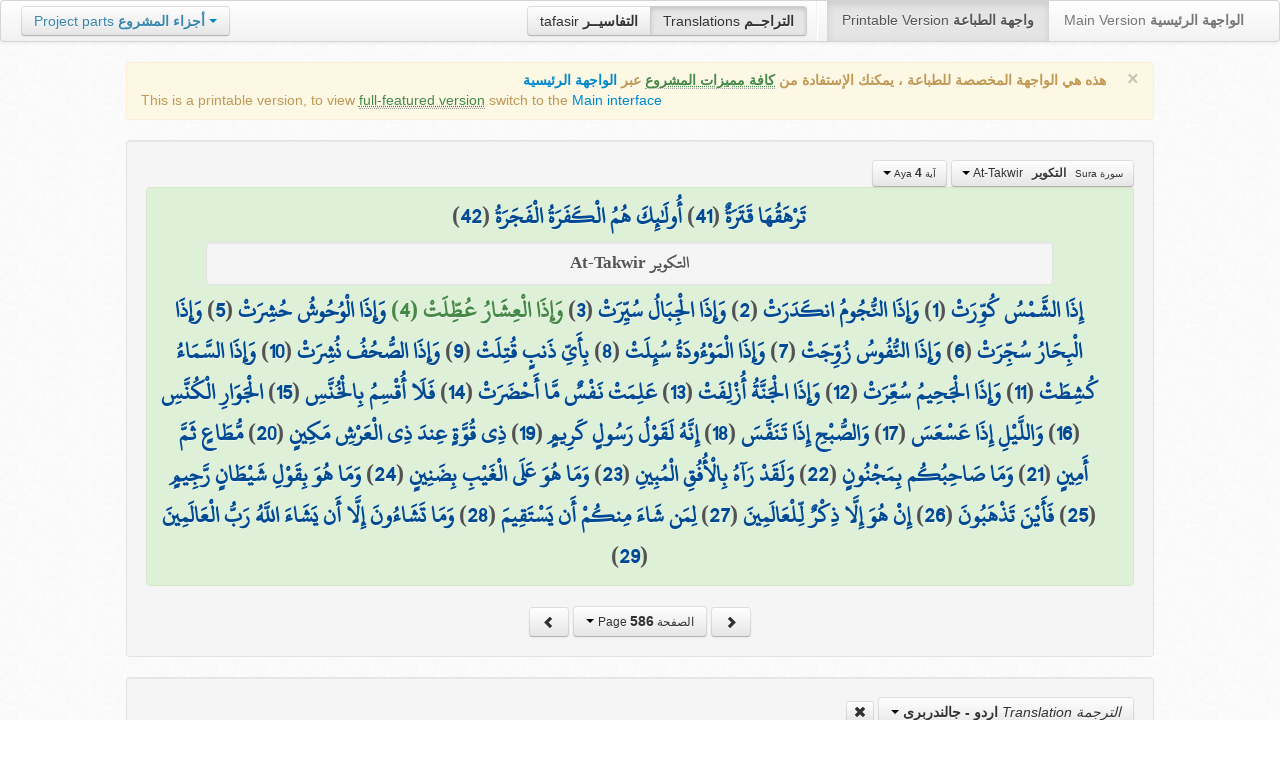

--- FILE ---
content_type: text/html; charset=UTF-8
request_url: http://quran.ksu.edu.sa/translations/urdu/586.html?a=5804
body_size: 12004
content:
<!DOCTYPE html>
<html>
  <head>
  	<meta http-equiv="content-type" content="text/html; charset=UTF-8">
    <title>تراجم معاني القرآن الكريم | Holy Quran meanings translations</title>
	  	
	<meta name="description" content="Translation of the meaning of Aya:4 - Sura:At-Takwir">
    <link href="http://quran.ksu.edu.sa/provider/index.php?g=css_p2&17" rel="stylesheet">	
        <meta name="robots" content="noindex">
       
     
  </head>
  <body>
	<div class="navbar no-print">
	  	<div class="navbar-inner">
		    <ul class="nav pull-right">
				<li class="button-toolbar pull-left no-device">
				    <div class="btn-group">
					  <a class="btn" title="تفاسير القرآن الكريم Holy Quran tafasir (explication)" href="http://quran.ksu.edu.sa/tafseer/">tafasir <strong>التفاسيــر</strong></a>
					  <a class="btn active" title="ترجمة معاني القرآن الكريم Holy Quran meanings translation" href="http://quran.ksu.edu.sa/translations/">Translations <strong>التراجــم</strong></a>
					</div>
				</li>
				<li class="divider-vertical pull-left"></li>

		      <li class="active"><a href="#">Printable Version <strong>واجهة الطباعة</strong></a></li>
		      <li><a href="http://quran.ksu.edu.sa/">Main Version <strong>الواجهة الرئيسية</strong></a></li>
		    </ul>
		    <ul class="nav pull-left no-device">
		      <li>
				<div class="btn-group">
				  <a class="btn dropdown-toggle" data-toggle="dropdown" href="#">
				    <span class="text-info">Project parts</span> <strong class="text-info">أجزاء المشروع</strong>
				    <span class="caret"></span>
				  </a>
				    <ul class="dropdown-menu rtl text-right">
                  	  <li><a href="http://quran.ksu.edu.sa/index.php"><strong>القرآن الكريم - الواجهة الرئيسية</strong></a></li>
                  	  <li class="text-left"><a href="http://quran.ksu.edu.sa/index.php?l=en"><strong>Holy Quran - Main version</strong></a></li>
                	  <li><a href="http://quran.ksu.edu.sa/m.php"><strong>واجهة والجوال</strong></a></li>
                	  <li class="text-left"><a href="http://quran.ksu.edu.sa/m.php"><strong>Mobile interface</strong></a></li>
                	  <li class="disabled"><a href="#"><strong>واجهة الطباعة</strong></a></li>
                	  <li class="disabled text-left"><a href="#"><strong>Printable version</strong></a></li>
                	  <li class="divider"></li>
                	  <li><a href="http://quran.ksu.edu.sa/ayat/" title="يدعم أنظمة الويندوز والماك واللينكس"><strong>برنامج آيات للحاسوب</strong></a></li>
                	  <li class="text-left"><a href="http://quran.ksu.edu.sa/ayat/?l=en" title="for Windows, Mac and Linux"><strong>Ayat - Desktop application</strong></a></li>
                	  <li><a href="http://play.google.com/store/apps/details?id=sa.edu.ksu.Ayat" title="للجوالات والحواسب الكفية"><strong>تطبيق آيات للأندرويد</strong></a></li>
                	  <li class="text-left"><a href="http://play.google.com/store/apps/details?id=sa.edu.ksu.Ayat" title="for both Mobile phones and Tablets"><strong>Ayat - Android application</strong></a></li>
                	  <li><a href="#"><strong>تطبيق آيات للآيفون والآيباد</strong></a></li>
                	  <li class="text-left"><a href="#" title="for iPhone and iPad"><strong>Ayat - iOS application</strong></a></li>
                	  <li><a href="http://windowsphone.com/en-us/store/app/ayat-holy-quran/f0269bf9-3d80-4eeb-8e33-5b46c5658a9c"><strong>تطبيق آيات للويندوز فون</strong></a></li>
                	  <li class="text-left"><a href="http://windowsphone.com/en-us/store/app/ayat-holy-quran/f0269bf9-3d80-4eeb-8e33-5b46c5658a9c"><strong>Ayat - Windows phone application</strong></a></li>

                	  <!-- <li class="divider"></li> -->
                	  <!-- <li><a href="http://quran.ksu.edu.sa/fb/" title="ينشر آية مختارة من كتاب الله عز وجل على حسابك يوميا"><strong>تطبيق آيات لتويتر</strong></a></li> -->
                	  <!-- <li class="text-left"><a href="http://quran.ksu.edu.sa/fb/" title="Posts Aya daily on your account"><strong>Ayat - Twitter application</strong></a></li> -->
                	  <!-- <li><a href="http://quran.ksu.edu.sa/tw/" title="ينشر آية مختارة من كتاب الله عز وجل على حسابك يوميا"><strong>تطبيق آيات للفيس بوك</strong></a></li> -->
                	  <!-- <li class="text-left"><a href="http://quran.ksu.edu.sa/tw/" title="Posts Aya daily on your account"><strong>Ayat - Facebook application</strong></a></li> -->
                	</ul>
				</div>
		      	
		      </li>
		    </ul>
		    
		</div>
	</div>
  	<div id="cnt" class="rtl">
	    
	    <div class="container-fluid">
		<div class="row-fluid">

		    <div class="span10 offset1">
				<div class="alert no-print">
				  <button type="button" class="close" data-dismiss="alert">&times;</button>
				  <div class="text-right"><strong>هذه هي الواجهة المخصصة للطباعة ، يمكنك الإستفادة من <abbr class="text-success" title="التلاوة والتحفيظ والقراءة من مصحف المدينة والبحث والعديد من المميزات الأخرى">كافة مميزات المشروع</abbr> عبر <a href="http://quran.ksu.edu.sa/index.php">الواجهة الرئيسية</a></strong></div>
				  <div class="text-left">This is a printable version, to view  <abbr class="text-success" title="listen, memorize, search and read from scanned copy of Holy Quran">full-featured version</abbr> switch to the <a href="http://quran.ksu.edu.sa/index.php?l=en">Main interface</a></strong></div>

				</div>
				<div class="well">
					<div class="text-right">


						<div class="btn-group">
						  <a class="btn btn-successs btn-small dropdown-toggle" data-toggle="dropdown" href="#">
							<small> سورة  Sura </small>&nbsp;
							<strong>التكوير</strong> &nbsp; At-Takwir						    <span class="caret"></span>

						  </a>
						  <ul class="dropdown-menu pull-right" style="max-height:300px;overflow:auto">
						    <li><a href="http://quran.ksu.edu.sa/translations/urdu/1.html?a=1">1 <strong>الفاتحة</strong> &nbsp; Al-Faatiha</a></li><li><a href="http://quran.ksu.edu.sa/translations/urdu/2.html?a=8">2 <strong>البقرة</strong> &nbsp; Al-Baqara</a></li><li><a href="http://quran.ksu.edu.sa/translations/urdu/50.html?a=294">3 <strong>آل عمران</strong> &nbsp; Aal-i-Imraan</a></li><li><a href="http://quran.ksu.edu.sa/translations/urdu/77.html?a=494">4 <strong>النساء</strong> &nbsp; An-Nisaa</a></li><li><a href="http://quran.ksu.edu.sa/translations/urdu/106.html?a=670">5 <strong>المائدة</strong> &nbsp; Al-Maaida</a></li><li><a href="http://quran.ksu.edu.sa/translations/urdu/128.html?a=790">6 <strong>الأنعام</strong> &nbsp; Al-An'aam</a></li><li><a href="http://quran.ksu.edu.sa/translations/urdu/151.html?a=955">7 <strong>الأعراف</strong> &nbsp; Al-A'raaf</a></li><li><a href="http://quran.ksu.edu.sa/translations/urdu/177.html?a=1161">8 <strong>الأنفال</strong> &nbsp; Al-Anfaal</a></li><li><a href="http://quran.ksu.edu.sa/translations/urdu/187.html?a=1236">9 <strong>التوبة</strong> &nbsp; At-Tawba</a></li><li><a href="http://quran.ksu.edu.sa/translations/urdu/208.html?a=1365">10 <strong>يونس</strong> &nbsp; Yunus</a></li><li><a href="http://quran.ksu.edu.sa/translations/urdu/221.html?a=1474">11 <strong>هود</strong> &nbsp; Hud</a></li><li><a href="http://quran.ksu.edu.sa/translations/urdu/235.html?a=1597">12 <strong>يوسف</strong> &nbsp; Yusuf</a></li><li><a href="http://quran.ksu.edu.sa/translations/urdu/249.html?a=1708">13 <strong>الرعد</strong> &nbsp; Ar-Ra'd</a></li><li><a href="http://quran.ksu.edu.sa/translations/urdu/255.html?a=1751">14 <strong>ابراهيم</strong> &nbsp; Ibrahim</a></li><li><a href="http://quran.ksu.edu.sa/translations/urdu/262.html?a=1803">15 <strong>الحجر</strong> &nbsp; Al-Hijr</a></li><li><a href="http://quran.ksu.edu.sa/translations/urdu/267.html?a=1902">16 <strong>النحل</strong> &nbsp; An-Nahl</a></li><li><a href="http://quran.ksu.edu.sa/translations/urdu/282.html?a=2030">17 <strong>الإسراء</strong> &nbsp; Al-Israa</a></li><li><a href="http://quran.ksu.edu.sa/translations/urdu/293.html?a=2141">18 <strong>الكهف</strong> &nbsp; Al-Kahf</a></li><li><a href="http://quran.ksu.edu.sa/translations/urdu/305.html?a=2251">19 <strong>مريم</strong> &nbsp; Maryam</a></li><li><a href="http://quran.ksu.edu.sa/translations/urdu/312.html?a=2349">20 <strong>طه</strong> &nbsp; Taa-Haa</a></li><li><a href="http://quran.ksu.edu.sa/translations/urdu/322.html?a=2484">21 <strong>الأنبياء</strong> &nbsp; Al-Anbiyaa</a></li><li><a href="http://quran.ksu.edu.sa/translations/urdu/332.html?a=2596">22 <strong>الحج</strong> &nbsp; Al-Hajj</a></li><li><a href="http://quran.ksu.edu.sa/translations/urdu/342.html?a=2674">23 <strong>المؤمنون</strong> &nbsp; Al-Muminoon</a></li><li><a href="http://quran.ksu.edu.sa/translations/urdu/350.html?a=2792">24 <strong>النور</strong> &nbsp; An-Noor</a></li><li><a href="http://quran.ksu.edu.sa/translations/urdu/359.html?a=2856">25 <strong>الفرقان</strong> &nbsp; Al-Furqaan</a></li><li><a href="http://quran.ksu.edu.sa/translations/urdu/367.html?a=2933">26 <strong>الشعراء</strong> &nbsp; Ash-Shu'araa</a></li><li><a href="http://quran.ksu.edu.sa/translations/urdu/377.html?a=3160">27 <strong>النمل</strong> &nbsp; An-Naml</a></li><li><a href="http://quran.ksu.edu.sa/translations/urdu/385.html?a=3253">28 <strong>القصص</strong> &nbsp; Al-Qasas</a></li><li><a href="http://quran.ksu.edu.sa/translations/urdu/396.html?a=3341">29 <strong>العنكبوت</strong> &nbsp; Al-Ankaboot</a></li><li><a href="http://quran.ksu.edu.sa/translations/urdu/404.html?a=3410">30 <strong>الروم</strong> &nbsp; Ar-Room</a></li><li><a href="http://quran.ksu.edu.sa/translations/urdu/411.html?a=3470">31 <strong>لقمان</strong> &nbsp; Luqman</a></li><li><a href="http://quran.ksu.edu.sa/translations/urdu/415.html?a=3504">32 <strong>السجدة</strong> &nbsp; As-Sajda</a></li><li><a href="http://quran.ksu.edu.sa/translations/urdu/418.html?a=3534">33 <strong>الأحزاب</strong> &nbsp; Al-Ahzaab</a></li><li><a href="http://quran.ksu.edu.sa/translations/urdu/428.html?a=3607">34 <strong>سبإ</strong> &nbsp; Saba</a></li><li><a href="http://quran.ksu.edu.sa/translations/urdu/434.html?a=3661">35 <strong>فاطر</strong> &nbsp; Faatir</a></li><li><a href="http://quran.ksu.edu.sa/translations/urdu/440.html?a=3706">36 <strong>يس</strong> &nbsp; Yaseen</a></li><li><a href="http://quran.ksu.edu.sa/translations/urdu/446.html?a=3789">37 <strong>الصافات</strong> &nbsp; As-Saaffaat</a></li><li><a href="http://quran.ksu.edu.sa/translations/urdu/453.html?a=3971">38 <strong>ص</strong> &nbsp; Saad</a></li><li><a href="http://quran.ksu.edu.sa/translations/urdu/458.html?a=4059">39 <strong>الزمر</strong> &nbsp; Az-Zumar</a></li><li><a href="http://quran.ksu.edu.sa/translations/urdu/467.html?a=4134">40 <strong>غافر</strong> &nbsp; Al-Ghaafir</a></li><li><a href="http://quran.ksu.edu.sa/translations/urdu/477.html?a=4219">41 <strong>فصلت</strong> &nbsp; Fussilat</a></li><li><a href="http://quran.ksu.edu.sa/translations/urdu/483.html?a=4273">42 <strong>الشورى</strong> &nbsp; Ash-Shura</a></li><li><a href="http://quran.ksu.edu.sa/translations/urdu/489.html?a=4326">43 <strong>الزخرف</strong> &nbsp; Az-Zukhruf</a></li><li><a href="http://quran.ksu.edu.sa/translations/urdu/496.html?a=4415">44 <strong>الدخان</strong> &nbsp; Ad-Dukhaan</a></li><li><a href="http://quran.ksu.edu.sa/translations/urdu/499.html?a=4474">45 <strong>الجاثية</strong> &nbsp; Al-Jaathiya</a></li><li><a href="http://quran.ksu.edu.sa/translations/urdu/502.html?a=4511">46 <strong>الأحقاف</strong> &nbsp; Al-Ahqaf</a></li><li><a href="http://quran.ksu.edu.sa/translations/urdu/507.html?a=4546">47 <strong>محمد</strong> &nbsp; Muhammad</a></li><li><a href="http://quran.ksu.edu.sa/translations/urdu/511.html?a=4584">48 <strong>الفتح</strong> &nbsp; Al-Fath</a></li><li><a href="http://quran.ksu.edu.sa/translations/urdu/515.html?a=4613">49 <strong>الحجرات</strong> &nbsp; Al-Hujuraat</a></li><li><a href="http://quran.ksu.edu.sa/translations/urdu/518.html?a=4631">50 <strong>ق</strong> &nbsp; Qaaf</a></li><li><a href="http://quran.ksu.edu.sa/translations/urdu/520.html?a=4676">51 <strong>الذاريات</strong> &nbsp; Adh-Dhaariyat</a></li><li><a href="http://quran.ksu.edu.sa/translations/urdu/523.html?a=4736">52 <strong>الطور</strong> &nbsp; At-Tur</a></li><li><a href="http://quran.ksu.edu.sa/translations/urdu/526.html?a=4785">53 <strong>النجم</strong> &nbsp; An-Najm</a></li><li><a href="http://quran.ksu.edu.sa/translations/urdu/528.html?a=4847">54 <strong>القمر</strong> &nbsp; Al-Qamar</a></li><li><a href="http://quran.ksu.edu.sa/translations/urdu/531.html?a=4902">55 <strong>الرحمن</strong> &nbsp; Ar-Rahmaan</a></li><li><a href="http://quran.ksu.edu.sa/translations/urdu/534.html?a=4980">56 <strong>الواقعة</strong> &nbsp; Al-Waaqia</a></li><li><a href="http://quran.ksu.edu.sa/translations/urdu/537.html?a=5076">57 <strong>الحديد</strong> &nbsp; Al-Hadid</a></li><li><a href="http://quran.ksu.edu.sa/translations/urdu/542.html?a=5105">58 <strong>المجادلة</strong> &nbsp; Al-Mujaadila</a></li><li><a href="http://quran.ksu.edu.sa/translations/urdu/545.html?a=5127">59 <strong>الحشر</strong> &nbsp; Al-Hashr</a></li><li><a href="http://quran.ksu.edu.sa/translations/urdu/549.html?a=5151">60 <strong>الممتحنة</strong> &nbsp; Al-Mumtahana</a></li><li><a href="http://quran.ksu.edu.sa/translations/urdu/551.html?a=5164">61 <strong>الصف</strong> &nbsp; As-Saff</a></li><li><a href="http://quran.ksu.edu.sa/translations/urdu/553.html?a=5178">62 <strong>الجمعة</strong> &nbsp; Al-Jumu'a</a></li><li><a href="http://quran.ksu.edu.sa/translations/urdu/554.html?a=5189">63 <strong>المنافقون</strong> &nbsp; Al-Munaafiqoon</a></li><li><a href="http://quran.ksu.edu.sa/translations/urdu/556.html?a=5200">64 <strong>التغابن</strong> &nbsp; At-Taghaabun</a></li><li><a href="http://quran.ksu.edu.sa/translations/urdu/558.html?a=5218">65 <strong>الطلاق</strong> &nbsp; At-Talaaq</a></li><li><a href="http://quran.ksu.edu.sa/translations/urdu/560.html?a=5230">66 <strong>التحريم</strong> &nbsp; At-Tahrim</a></li><li><a href="http://quran.ksu.edu.sa/translations/urdu/562.html?a=5242">67 <strong>الملك</strong> &nbsp; Al-Mulk</a></li><li><a href="http://quran.ksu.edu.sa/translations/urdu/564.html?a=5272">68 <strong>القلم</strong> &nbsp; Al-Qalam</a></li><li><a href="http://quran.ksu.edu.sa/translations/urdu/566.html?a=5324">69 <strong>الحاقة</strong> &nbsp; Al-Haaqqa</a></li><li><a href="http://quran.ksu.edu.sa/translations/urdu/568.html?a=5376">70 <strong>المعارج</strong> &nbsp; Al-Ma'aarij</a></li><li><a href="http://quran.ksu.edu.sa/translations/urdu/570.html?a=5420">71 <strong>نوح</strong> &nbsp; Nooh</a></li><li><a href="http://quran.ksu.edu.sa/translations/urdu/572.html?a=5448">72 <strong>الجن</strong> &nbsp; Al-Jinn</a></li><li><a href="http://quran.ksu.edu.sa/translations/urdu/574.html?a=5476">73 <strong>المزمل</strong> &nbsp; Al-Muzzammil</a></li><li><a href="http://quran.ksu.edu.sa/translations/urdu/575.html?a=5496">74 <strong>المدثر</strong> &nbsp; Al-Muddaththir</a></li><li><a href="http://quran.ksu.edu.sa/translations/urdu/577.html?a=5552">75 <strong>القيامة</strong> &nbsp; Al-Qiyaama</a></li><li><a href="http://quran.ksu.edu.sa/translations/urdu/578.html?a=5592">76 <strong>الانسان</strong> &nbsp; Al-Insaan</a></li><li><a href="http://quran.ksu.edu.sa/translations/urdu/580.html?a=5623">77 <strong>المرسلات</strong> &nbsp; Al-Mursalaat</a></li><li><a href="http://quran.ksu.edu.sa/translations/urdu/582.html?a=5673">78 <strong>النبإ</strong> &nbsp; An-Naba</a></li><li><a href="http://quran.ksu.edu.sa/translations/urdu/583.html?a=5713">79 <strong>النازعات</strong> &nbsp; An-Naazi'aat</a></li><li><a href="http://quran.ksu.edu.sa/translations/urdu/585.html?a=5759">80 <strong>عبس</strong> &nbsp; Abasa</a></li><li class="active"><a href="http://quran.ksu.edu.sa/translations/urdu/586.html?a=5801">81 <strong>التكوير</strong> &nbsp; At-Takwir</a></li><li><a href="http://quran.ksu.edu.sa/translations/urdu/587.html?a=5830">82 <strong>الإنفطار</strong> &nbsp; Al-Infitaar</a></li><li><a href="http://quran.ksu.edu.sa/translations/urdu/587.html?a=5849">83 <strong>المطففين</strong> &nbsp; Al-Mutaffifin</a></li><li><a href="http://quran.ksu.edu.sa/translations/urdu/589.html?a=5885">84 <strong>الإنشقاق</strong> &nbsp; Al-Inshiqaaq</a></li><li><a href="http://quran.ksu.edu.sa/translations/urdu/590.html?a=5910">85 <strong>البروج</strong> &nbsp; Al-Burooj</a></li><li><a href="http://quran.ksu.edu.sa/translations/urdu/591.html?a=5932">86 <strong>الطارق</strong> &nbsp; At-Taariq</a></li><li><a href="http://quran.ksu.edu.sa/translations/urdu/591.html?a=5949">87 <strong>الأعلى</strong> &nbsp; Al-A'laa</a></li><li><a href="http://quran.ksu.edu.sa/translations/urdu/592.html?a=5968">88 <strong>الغاشية</strong> &nbsp; Al-Ghaashiya</a></li><li><a href="http://quran.ksu.edu.sa/translations/urdu/593.html?a=5994">89 <strong>الفجر</strong> &nbsp; Al-Fajr</a></li><li><a href="http://quran.ksu.edu.sa/translations/urdu/594.html?a=6024">90 <strong>البلد</strong> &nbsp; Al-Balad</a></li><li><a href="http://quran.ksu.edu.sa/translations/urdu/595.html?a=6044">91 <strong>الشمس</strong> &nbsp; Ash-Shams</a></li><li><a href="http://quran.ksu.edu.sa/translations/urdu/595.html?a=6059">92 <strong>الليل</strong> &nbsp; Al-Lail</a></li><li><a href="http://quran.ksu.edu.sa/translations/urdu/596.html?a=6080">93 <strong>الضحى</strong> &nbsp; Ad-Dhuhaa</a></li><li><a href="http://quran.ksu.edu.sa/translations/urdu/596.html?a=6091">94 <strong>الشرح</strong> &nbsp; Ash-Sharh</a></li><li><a href="http://quran.ksu.edu.sa/translations/urdu/597.html?a=6099">95 <strong>التين</strong> &nbsp; At-Tin</a></li><li><a href="http://quran.ksu.edu.sa/translations/urdu/597.html?a=6107">96 <strong>العلق</strong> &nbsp; Al-Alaq</a></li><li><a href="http://quran.ksu.edu.sa/translations/urdu/598.html?a=6126">97 <strong>القدر</strong> &nbsp; Al-Qadr</a></li><li><a href="http://quran.ksu.edu.sa/translations/urdu/598.html?a=6131">98 <strong>البينة</strong> &nbsp; Al-Bayyina</a></li><li><a href="http://quran.ksu.edu.sa/translations/urdu/599.html?a=6139">99 <strong>الزلزلة</strong> &nbsp; Az-Zalzala</a></li><li><a href="http://quran.ksu.edu.sa/translations/urdu/599.html?a=6147">100 <strong>العاديات</strong> &nbsp; Al-Aadiyaat</a></li><li><a href="http://quran.ksu.edu.sa/translations/urdu/600.html?a=6158">101 <strong>القارعة</strong> &nbsp; Al-Qaari'a</a></li><li><a href="http://quran.ksu.edu.sa/translations/urdu/600.html?a=6169">102 <strong>التكاثر</strong> &nbsp; At-Takaathur</a></li><li><a href="http://quran.ksu.edu.sa/translations/urdu/601.html?a=6177">103 <strong>العصر</strong> &nbsp; Al-Asr</a></li><li><a href="http://quran.ksu.edu.sa/translations/urdu/601.html?a=6180">104 <strong>الهمزة</strong> &nbsp; Al-Humaza</a></li><li><a href="http://quran.ksu.edu.sa/translations/urdu/601.html?a=6189">105 <strong>الفيل</strong> &nbsp; Al-Fil</a></li><li><a href="http://quran.ksu.edu.sa/translations/urdu/602.html?a=6194">106 <strong>قريش</strong> &nbsp; Quraish</a></li><li><a href="http://quran.ksu.edu.sa/translations/urdu/602.html?a=6198">107 <strong>الماعون</strong> &nbsp; Al-Maa'un</a></li><li><a href="http://quran.ksu.edu.sa/translations/urdu/602.html?a=6205">108 <strong>الكوثر</strong> &nbsp; Al-Kawthar</a></li><li><a href="http://quran.ksu.edu.sa/translations/urdu/603.html?a=6208">109 <strong>الكافرون</strong> &nbsp; Al-Kaafiroon</a></li><li><a href="http://quran.ksu.edu.sa/translations/urdu/603.html?a=6214">110 <strong>النصر</strong> &nbsp; An-Nasr</a></li><li><a href="http://quran.ksu.edu.sa/translations/urdu/603.html?a=6217">111 <strong>المسد</strong> &nbsp; Al-Masad</a></li><li><a href="http://quran.ksu.edu.sa/translations/urdu/604.html?a=6222">112 <strong>الإخلاص</strong> &nbsp; Al-Ikhlaas</a></li><li><a href="http://quran.ksu.edu.sa/translations/urdu/604.html?a=6226">113 <strong>الفلق</strong> &nbsp; Al-Falaq</a></li><li><a href="http://quran.ksu.edu.sa/translations/urdu/604.html?a=6231">114 <strong>الناس</strong> &nbsp; An-Naas</a></li>						  </ul>
						</div>


						<div class="btn-group">
						  <a class="btn btn-successs btn-small dropdown-toggle" data-toggle="dropdown" href="#">
							<small> آية Aya </small>
							<strong>4</strong>
						    <span class="caret"></span>

						  </a>
						  <ul class="dropdown-menu pull-right" style="max-height:300px;overflow:auto">
						    <li><a href="http://quran.ksu.edu.sa/translations/urdu/586.html?a=5801">1</a></li><li><a href="http://quran.ksu.edu.sa/translations/urdu/586.html?a=5802">2</a></li><li><a href="http://quran.ksu.edu.sa/translations/urdu/586.html?a=5803">3</a></li><li class="active"><a href="http://quran.ksu.edu.sa/translations/urdu/586.html?a=5804">4</a></li><li><a href="http://quran.ksu.edu.sa/translations/urdu/586.html?a=5805">5</a></li><li><a href="http://quran.ksu.edu.sa/translations/urdu/586.html?a=5806">6</a></li><li><a href="http://quran.ksu.edu.sa/translations/urdu/586.html?a=5807">7</a></li><li><a href="http://quran.ksu.edu.sa/translations/urdu/586.html?a=5808">8</a></li><li><a href="http://quran.ksu.edu.sa/translations/urdu/586.html?a=5809">9</a></li><li><a href="http://quran.ksu.edu.sa/translations/urdu/586.html?a=5810">10</a></li><li><a href="http://quran.ksu.edu.sa/translations/urdu/586.html?a=5811">11</a></li><li><a href="http://quran.ksu.edu.sa/translations/urdu/586.html?a=5812">12</a></li><li><a href="http://quran.ksu.edu.sa/translations/urdu/586.html?a=5813">13</a></li><li><a href="http://quran.ksu.edu.sa/translations/urdu/586.html?a=5814">14</a></li><li><a href="http://quran.ksu.edu.sa/translations/urdu/586.html?a=5815">15</a></li><li><a href="http://quran.ksu.edu.sa/translations/urdu/586.html?a=5816">16</a></li><li><a href="http://quran.ksu.edu.sa/translations/urdu/586.html?a=5817">17</a></li><li><a href="http://quran.ksu.edu.sa/translations/urdu/586.html?a=5818">18</a></li><li><a href="http://quran.ksu.edu.sa/translations/urdu/586.html?a=5819">19</a></li><li><a href="http://quran.ksu.edu.sa/translations/urdu/586.html?a=5820">20</a></li><li><a href="http://quran.ksu.edu.sa/translations/urdu/586.html?a=5821">21</a></li><li><a href="http://quran.ksu.edu.sa/translations/urdu/586.html?a=5822">22</a></li><li><a href="http://quran.ksu.edu.sa/translations/urdu/586.html?a=5823">23</a></li><li><a href="http://quran.ksu.edu.sa/translations/urdu/586.html?a=5824">24</a></li><li><a href="http://quran.ksu.edu.sa/translations/urdu/586.html?a=5825">25</a></li><li><a href="http://quran.ksu.edu.sa/translations/urdu/586.html?a=5826">26</a></li><li><a href="http://quran.ksu.edu.sa/translations/urdu/586.html?a=5827">27</a></li><li><a href="http://quran.ksu.edu.sa/translations/urdu/586.html?a=5828">28</a></li><li><a href="http://quran.ksu.edu.sa/translations/urdu/586.html?a=5829">29</a></li>						  </ul>
						</div>



					</div>

			  		<div class="text-center alert alert-success rtl">
						<div class="ayat" id="ayat"><a href="http://quran.ksu.edu.sa/translations/urdu/586.html?a=5799">تَرْهَقُهَا قَتَرَةٌ</a> (<a href="http://quran.ksu.edu.sa/translations/urdu/586.html?a=5799">41</a>) <a href="http://quran.ksu.edu.sa/translations/urdu/586.html?a=5800">أُولَٰئِكَ هُمُ الْكَفَرَةُ الْفَجَرَةُ</a> (<a href="http://quran.ksu.edu.sa/translations/urdu/586.html?a=5800">42</a>) <div class="well text-center new-sura" style="font-size:70%;padding:0px;margin:5px auto;width:90%;color:#555"> التكوير At-Takwir </div><a href="http://quran.ksu.edu.sa/translations/urdu/586.html?a=5801">إِذَا الشَّمْسُ كُوِّرَتْ</a> (<a href="http://quran.ksu.edu.sa/translations/urdu/586.html?a=5801">1</a>) <a href="http://quran.ksu.edu.sa/translations/urdu/586.html?a=5802">وَإِذَا النُّجُومُ انكَدَرَتْ</a> (<a href="http://quran.ksu.edu.sa/translations/urdu/586.html?a=5802">2</a>) <a href="http://quran.ksu.edu.sa/translations/urdu/586.html?a=5803">وَإِذَا الْجِبَالُ سُيِّرَتْ</a> (<a href="http://quran.ksu.edu.sa/translations/urdu/586.html?a=5803">3</a>) <strong class="text-success">وَإِذَا الْعِشَارُ عُطِّلَتْ (4) </strong><a href="http://quran.ksu.edu.sa/translations/urdu/586.html?a=5805">وَإِذَا الْوُحُوشُ حُشِرَتْ</a> (<a href="http://quran.ksu.edu.sa/translations/urdu/586.html?a=5805">5</a>) <a href="http://quran.ksu.edu.sa/translations/urdu/586.html?a=5806">وَإِذَا الْبِحَارُ سُجِّرَتْ</a> (<a href="http://quran.ksu.edu.sa/translations/urdu/586.html?a=5806">6</a>) <a href="http://quran.ksu.edu.sa/translations/urdu/586.html?a=5807">وَإِذَا النُّفُوسُ زُوِّجَتْ</a> (<a href="http://quran.ksu.edu.sa/translations/urdu/586.html?a=5807">7</a>) <a href="http://quran.ksu.edu.sa/translations/urdu/586.html?a=5808">وَإِذَا الْمَوْءُودَةُ سُئِلَتْ</a> (<a href="http://quran.ksu.edu.sa/translations/urdu/586.html?a=5808">8</a>) <a href="http://quran.ksu.edu.sa/translations/urdu/586.html?a=5809">بِأَيِّ ذَنبٍ قُتِلَتْ</a> (<a href="http://quran.ksu.edu.sa/translations/urdu/586.html?a=5809">9</a>) <a href="http://quran.ksu.edu.sa/translations/urdu/586.html?a=5810">وَإِذَا الصُّحُفُ نُشِرَتْ</a> (<a href="http://quran.ksu.edu.sa/translations/urdu/586.html?a=5810">10</a>) <a href="http://quran.ksu.edu.sa/translations/urdu/586.html?a=5811">وَإِذَا السَّمَاءُ كُشِطَتْ</a> (<a href="http://quran.ksu.edu.sa/translations/urdu/586.html?a=5811">11</a>) <a href="http://quran.ksu.edu.sa/translations/urdu/586.html?a=5812">وَإِذَا الْجَحِيمُ سُعِّرَتْ</a> (<a href="http://quran.ksu.edu.sa/translations/urdu/586.html?a=5812">12</a>) <a href="http://quran.ksu.edu.sa/translations/urdu/586.html?a=5813">وَإِذَا الْجَنَّةُ أُزْلِفَتْ</a> (<a href="http://quran.ksu.edu.sa/translations/urdu/586.html?a=5813">13</a>) <a href="http://quran.ksu.edu.sa/translations/urdu/586.html?a=5814">عَلِمَتْ نَفْسٌ مَّا أَحْضَرَتْ</a> (<a href="http://quran.ksu.edu.sa/translations/urdu/586.html?a=5814">14</a>) <a href="http://quran.ksu.edu.sa/translations/urdu/586.html?a=5815">فَلَا أُقْسِمُ بِالْخُنَّسِ</a> (<a href="http://quran.ksu.edu.sa/translations/urdu/586.html?a=5815">15</a>) <a href="http://quran.ksu.edu.sa/translations/urdu/586.html?a=5816">الْجَوَارِ الْكُنَّسِ</a> (<a href="http://quran.ksu.edu.sa/translations/urdu/586.html?a=5816">16</a>) <a href="http://quran.ksu.edu.sa/translations/urdu/586.html?a=5817">وَاللَّيْلِ إِذَا عَسْعَسَ</a> (<a href="http://quran.ksu.edu.sa/translations/urdu/586.html?a=5817">17</a>) <a href="http://quran.ksu.edu.sa/translations/urdu/586.html?a=5818">وَالصُّبْحِ إِذَا تَنَفَّسَ</a> (<a href="http://quran.ksu.edu.sa/translations/urdu/586.html?a=5818">18</a>) <a href="http://quran.ksu.edu.sa/translations/urdu/586.html?a=5819">إِنَّهُ لَقَوْلُ رَسُولٍ كَرِيمٍ</a> (<a href="http://quran.ksu.edu.sa/translations/urdu/586.html?a=5819">19</a>) <a href="http://quran.ksu.edu.sa/translations/urdu/586.html?a=5820">ذِي قُوَّةٍ عِندَ ذِي الْعَرْشِ مَكِينٍ</a> (<a href="http://quran.ksu.edu.sa/translations/urdu/586.html?a=5820">20</a>) <a href="http://quran.ksu.edu.sa/translations/urdu/586.html?a=5821">مُّطَاعٍ ثَمَّ أَمِينٍ</a> (<a href="http://quran.ksu.edu.sa/translations/urdu/586.html?a=5821">21</a>) <a href="http://quran.ksu.edu.sa/translations/urdu/586.html?a=5822">وَمَا صَاحِبُكُم بِمَجْنُونٍ</a> (<a href="http://quran.ksu.edu.sa/translations/urdu/586.html?a=5822">22</a>) <a href="http://quran.ksu.edu.sa/translations/urdu/586.html?a=5823">وَلَقَدْ رَآهُ بِالْأُفُقِ الْمُبِينِ</a> (<a href="http://quran.ksu.edu.sa/translations/urdu/586.html?a=5823">23</a>) <a href="http://quran.ksu.edu.sa/translations/urdu/586.html?a=5824">وَمَا هُوَ عَلَى الْغَيْبِ بِضَنِينٍ</a> (<a href="http://quran.ksu.edu.sa/translations/urdu/586.html?a=5824">24</a>) <a href="http://quran.ksu.edu.sa/translations/urdu/586.html?a=5825">وَمَا هُوَ بِقَوْلِ شَيْطَانٍ رَّجِيمٍ</a> (<a href="http://quran.ksu.edu.sa/translations/urdu/586.html?a=5825">25</a>) <a href="http://quran.ksu.edu.sa/translations/urdu/586.html?a=5826">فَأَيْنَ تَذْهَبُونَ</a> (<a href="http://quran.ksu.edu.sa/translations/urdu/586.html?a=5826">26</a>) <a href="http://quran.ksu.edu.sa/translations/urdu/586.html?a=5827">إِنْ هُوَ إِلَّا ذِكْرٌ لِّلْعَالَمِينَ</a> (<a href="http://quran.ksu.edu.sa/translations/urdu/586.html?a=5827">27</a>) <a href="http://quran.ksu.edu.sa/translations/urdu/586.html?a=5828">لِمَن شَاءَ مِنكُمْ أَن يَسْتَقِيمَ</a> (<a href="http://quran.ksu.edu.sa/translations/urdu/586.html?a=5828">28</a>) <a href="http://quran.ksu.edu.sa/translations/urdu/586.html?a=5829">وَمَا تَشَاءُونَ إِلَّا أَن يَشَاءَ اللَّهُ رَبُّ الْعَالَمِينَ</a> (<a href="http://quran.ksu.edu.sa/translations/urdu/586.html?a=5829">29</a>) </div>				 
					</div>
					<div style="margin:auto;width:auto;text-align: center" class="text-center">
						<a class="btn no-print" href="http://quran.ksu.edu.sa/translations/urdu/585.html">
							<i class="icon icon-chevron-right"></i>
						</a>
						<div class="btn-group">
						  <a class="btn btn-infoo dropdown-toggle" data-toggle="dropdown" href="#">
							<small> الصفحة Page </small>

							<strong>586</strong>
						    <span class="caret"></span>

						  </a>
						  <ul class="dropdown-menu pull-right" style="height:270px;overflow: auto">
						    <li><a href="http://quran.ksu.edu.sa/translations/urdu/1.html">1</a></li><li><a href="http://quran.ksu.edu.sa/translations/urdu/2.html">2</a></li><li><a href="http://quran.ksu.edu.sa/translations/urdu/3.html">3</a></li><li><a href="http://quran.ksu.edu.sa/translations/urdu/4.html">4</a></li><li><a href="http://quran.ksu.edu.sa/translations/urdu/5.html">5</a></li><li><a href="http://quran.ksu.edu.sa/translations/urdu/6.html">6</a></li><li><a href="http://quran.ksu.edu.sa/translations/urdu/7.html">7</a></li><li><a href="http://quran.ksu.edu.sa/translations/urdu/8.html">8</a></li><li><a href="http://quran.ksu.edu.sa/translations/urdu/9.html">9</a></li><li><a href="http://quran.ksu.edu.sa/translations/urdu/10.html">10</a></li><li><a href="http://quran.ksu.edu.sa/translations/urdu/11.html">11</a></li><li><a href="http://quran.ksu.edu.sa/translations/urdu/12.html">12</a></li><li><a href="http://quran.ksu.edu.sa/translations/urdu/13.html">13</a></li><li><a href="http://quran.ksu.edu.sa/translations/urdu/14.html">14</a></li><li><a href="http://quran.ksu.edu.sa/translations/urdu/15.html">15</a></li><li><a href="http://quran.ksu.edu.sa/translations/urdu/16.html">16</a></li><li><a href="http://quran.ksu.edu.sa/translations/urdu/17.html">17</a></li><li><a href="http://quran.ksu.edu.sa/translations/urdu/18.html">18</a></li><li><a href="http://quran.ksu.edu.sa/translations/urdu/19.html">19</a></li><li><a href="http://quran.ksu.edu.sa/translations/urdu/20.html">20</a></li><li><a href="http://quran.ksu.edu.sa/translations/urdu/21.html">21</a></li><li><a href="http://quran.ksu.edu.sa/translations/urdu/22.html">22</a></li><li><a href="http://quran.ksu.edu.sa/translations/urdu/23.html">23</a></li><li><a href="http://quran.ksu.edu.sa/translations/urdu/24.html">24</a></li><li><a href="http://quran.ksu.edu.sa/translations/urdu/25.html">25</a></li><li><a href="http://quran.ksu.edu.sa/translations/urdu/26.html">26</a></li><li><a href="http://quran.ksu.edu.sa/translations/urdu/27.html">27</a></li><li><a href="http://quran.ksu.edu.sa/translations/urdu/28.html">28</a></li><li><a href="http://quran.ksu.edu.sa/translations/urdu/29.html">29</a></li><li><a href="http://quran.ksu.edu.sa/translations/urdu/30.html">30</a></li><li><a href="http://quran.ksu.edu.sa/translations/urdu/31.html">31</a></li><li><a href="http://quran.ksu.edu.sa/translations/urdu/32.html">32</a></li><li><a href="http://quran.ksu.edu.sa/translations/urdu/33.html">33</a></li><li><a href="http://quran.ksu.edu.sa/translations/urdu/34.html">34</a></li><li><a href="http://quran.ksu.edu.sa/translations/urdu/35.html">35</a></li><li><a href="http://quran.ksu.edu.sa/translations/urdu/36.html">36</a></li><li><a href="http://quran.ksu.edu.sa/translations/urdu/37.html">37</a></li><li><a href="http://quran.ksu.edu.sa/translations/urdu/38.html">38</a></li><li><a href="http://quran.ksu.edu.sa/translations/urdu/39.html">39</a></li><li><a href="http://quran.ksu.edu.sa/translations/urdu/40.html">40</a></li><li><a href="http://quran.ksu.edu.sa/translations/urdu/41.html">41</a></li><li><a href="http://quran.ksu.edu.sa/translations/urdu/42.html">42</a></li><li><a href="http://quran.ksu.edu.sa/translations/urdu/43.html">43</a></li><li><a href="http://quran.ksu.edu.sa/translations/urdu/44.html">44</a></li><li><a href="http://quran.ksu.edu.sa/translations/urdu/45.html">45</a></li><li><a href="http://quran.ksu.edu.sa/translations/urdu/46.html">46</a></li><li><a href="http://quran.ksu.edu.sa/translations/urdu/47.html">47</a></li><li><a href="http://quran.ksu.edu.sa/translations/urdu/48.html">48</a></li><li><a href="http://quran.ksu.edu.sa/translations/urdu/49.html">49</a></li><li><a href="http://quran.ksu.edu.sa/translations/urdu/50.html">50</a></li><li><a href="http://quran.ksu.edu.sa/translations/urdu/51.html">51</a></li><li><a href="http://quran.ksu.edu.sa/translations/urdu/52.html">52</a></li><li><a href="http://quran.ksu.edu.sa/translations/urdu/53.html">53</a></li><li><a href="http://quran.ksu.edu.sa/translations/urdu/54.html">54</a></li><li><a href="http://quran.ksu.edu.sa/translations/urdu/55.html">55</a></li><li><a href="http://quran.ksu.edu.sa/translations/urdu/56.html">56</a></li><li><a href="http://quran.ksu.edu.sa/translations/urdu/57.html">57</a></li><li><a href="http://quran.ksu.edu.sa/translations/urdu/58.html">58</a></li><li><a href="http://quran.ksu.edu.sa/translations/urdu/59.html">59</a></li><li><a href="http://quran.ksu.edu.sa/translations/urdu/60.html">60</a></li><li><a href="http://quran.ksu.edu.sa/translations/urdu/61.html">61</a></li><li><a href="http://quran.ksu.edu.sa/translations/urdu/62.html">62</a></li><li><a href="http://quran.ksu.edu.sa/translations/urdu/63.html">63</a></li><li><a href="http://quran.ksu.edu.sa/translations/urdu/64.html">64</a></li><li><a href="http://quran.ksu.edu.sa/translations/urdu/65.html">65</a></li><li><a href="http://quran.ksu.edu.sa/translations/urdu/66.html">66</a></li><li><a href="http://quran.ksu.edu.sa/translations/urdu/67.html">67</a></li><li><a href="http://quran.ksu.edu.sa/translations/urdu/68.html">68</a></li><li><a href="http://quran.ksu.edu.sa/translations/urdu/69.html">69</a></li><li><a href="http://quran.ksu.edu.sa/translations/urdu/70.html">70</a></li><li><a href="http://quran.ksu.edu.sa/translations/urdu/71.html">71</a></li><li><a href="http://quran.ksu.edu.sa/translations/urdu/72.html">72</a></li><li><a href="http://quran.ksu.edu.sa/translations/urdu/73.html">73</a></li><li><a href="http://quran.ksu.edu.sa/translations/urdu/74.html">74</a></li><li><a href="http://quran.ksu.edu.sa/translations/urdu/75.html">75</a></li><li><a href="http://quran.ksu.edu.sa/translations/urdu/76.html">76</a></li><li><a href="http://quran.ksu.edu.sa/translations/urdu/77.html">77</a></li><li><a href="http://quran.ksu.edu.sa/translations/urdu/78.html">78</a></li><li><a href="http://quran.ksu.edu.sa/translations/urdu/79.html">79</a></li><li><a href="http://quran.ksu.edu.sa/translations/urdu/80.html">80</a></li><li><a href="http://quran.ksu.edu.sa/translations/urdu/81.html">81</a></li><li><a href="http://quran.ksu.edu.sa/translations/urdu/82.html">82</a></li><li><a href="http://quran.ksu.edu.sa/translations/urdu/83.html">83</a></li><li><a href="http://quran.ksu.edu.sa/translations/urdu/84.html">84</a></li><li><a href="http://quran.ksu.edu.sa/translations/urdu/85.html">85</a></li><li><a href="http://quran.ksu.edu.sa/translations/urdu/86.html">86</a></li><li><a href="http://quran.ksu.edu.sa/translations/urdu/87.html">87</a></li><li><a href="http://quran.ksu.edu.sa/translations/urdu/88.html">88</a></li><li><a href="http://quran.ksu.edu.sa/translations/urdu/89.html">89</a></li><li><a href="http://quran.ksu.edu.sa/translations/urdu/90.html">90</a></li><li><a href="http://quran.ksu.edu.sa/translations/urdu/91.html">91</a></li><li><a href="http://quran.ksu.edu.sa/translations/urdu/92.html">92</a></li><li><a href="http://quran.ksu.edu.sa/translations/urdu/93.html">93</a></li><li><a href="http://quran.ksu.edu.sa/translations/urdu/94.html">94</a></li><li><a href="http://quran.ksu.edu.sa/translations/urdu/95.html">95</a></li><li><a href="http://quran.ksu.edu.sa/translations/urdu/96.html">96</a></li><li><a href="http://quran.ksu.edu.sa/translations/urdu/97.html">97</a></li><li><a href="http://quran.ksu.edu.sa/translations/urdu/98.html">98</a></li><li><a href="http://quran.ksu.edu.sa/translations/urdu/99.html">99</a></li><li><a href="http://quran.ksu.edu.sa/translations/urdu/100.html">100</a></li><li><a href="http://quran.ksu.edu.sa/translations/urdu/101.html">101</a></li><li><a href="http://quran.ksu.edu.sa/translations/urdu/102.html">102</a></li><li><a href="http://quran.ksu.edu.sa/translations/urdu/103.html">103</a></li><li><a href="http://quran.ksu.edu.sa/translations/urdu/104.html">104</a></li><li><a href="http://quran.ksu.edu.sa/translations/urdu/105.html">105</a></li><li><a href="http://quran.ksu.edu.sa/translations/urdu/106.html">106</a></li><li><a href="http://quran.ksu.edu.sa/translations/urdu/107.html">107</a></li><li><a href="http://quran.ksu.edu.sa/translations/urdu/108.html">108</a></li><li><a href="http://quran.ksu.edu.sa/translations/urdu/109.html">109</a></li><li><a href="http://quran.ksu.edu.sa/translations/urdu/110.html">110</a></li><li><a href="http://quran.ksu.edu.sa/translations/urdu/111.html">111</a></li><li><a href="http://quran.ksu.edu.sa/translations/urdu/112.html">112</a></li><li><a href="http://quran.ksu.edu.sa/translations/urdu/113.html">113</a></li><li><a href="http://quran.ksu.edu.sa/translations/urdu/114.html">114</a></li><li><a href="http://quran.ksu.edu.sa/translations/urdu/115.html">115</a></li><li><a href="http://quran.ksu.edu.sa/translations/urdu/116.html">116</a></li><li><a href="http://quran.ksu.edu.sa/translations/urdu/117.html">117</a></li><li><a href="http://quran.ksu.edu.sa/translations/urdu/118.html">118</a></li><li><a href="http://quran.ksu.edu.sa/translations/urdu/119.html">119</a></li><li><a href="http://quran.ksu.edu.sa/translations/urdu/120.html">120</a></li><li><a href="http://quran.ksu.edu.sa/translations/urdu/121.html">121</a></li><li><a href="http://quran.ksu.edu.sa/translations/urdu/122.html">122</a></li><li><a href="http://quran.ksu.edu.sa/translations/urdu/123.html">123</a></li><li><a href="http://quran.ksu.edu.sa/translations/urdu/124.html">124</a></li><li><a href="http://quran.ksu.edu.sa/translations/urdu/125.html">125</a></li><li><a href="http://quran.ksu.edu.sa/translations/urdu/126.html">126</a></li><li><a href="http://quran.ksu.edu.sa/translations/urdu/127.html">127</a></li><li><a href="http://quran.ksu.edu.sa/translations/urdu/128.html">128</a></li><li><a href="http://quran.ksu.edu.sa/translations/urdu/129.html">129</a></li><li><a href="http://quran.ksu.edu.sa/translations/urdu/130.html">130</a></li><li><a href="http://quran.ksu.edu.sa/translations/urdu/131.html">131</a></li><li><a href="http://quran.ksu.edu.sa/translations/urdu/132.html">132</a></li><li><a href="http://quran.ksu.edu.sa/translations/urdu/133.html">133</a></li><li><a href="http://quran.ksu.edu.sa/translations/urdu/134.html">134</a></li><li><a href="http://quran.ksu.edu.sa/translations/urdu/135.html">135</a></li><li><a href="http://quran.ksu.edu.sa/translations/urdu/136.html">136</a></li><li><a href="http://quran.ksu.edu.sa/translations/urdu/137.html">137</a></li><li><a href="http://quran.ksu.edu.sa/translations/urdu/138.html">138</a></li><li><a href="http://quran.ksu.edu.sa/translations/urdu/139.html">139</a></li><li><a href="http://quran.ksu.edu.sa/translations/urdu/140.html">140</a></li><li><a href="http://quran.ksu.edu.sa/translations/urdu/141.html">141</a></li><li><a href="http://quran.ksu.edu.sa/translations/urdu/142.html">142</a></li><li><a href="http://quran.ksu.edu.sa/translations/urdu/143.html">143</a></li><li><a href="http://quran.ksu.edu.sa/translations/urdu/144.html">144</a></li><li><a href="http://quran.ksu.edu.sa/translations/urdu/145.html">145</a></li><li><a href="http://quran.ksu.edu.sa/translations/urdu/146.html">146</a></li><li><a href="http://quran.ksu.edu.sa/translations/urdu/147.html">147</a></li><li><a href="http://quran.ksu.edu.sa/translations/urdu/148.html">148</a></li><li><a href="http://quran.ksu.edu.sa/translations/urdu/149.html">149</a></li><li><a href="http://quran.ksu.edu.sa/translations/urdu/150.html">150</a></li><li><a href="http://quran.ksu.edu.sa/translations/urdu/151.html">151</a></li><li><a href="http://quran.ksu.edu.sa/translations/urdu/152.html">152</a></li><li><a href="http://quran.ksu.edu.sa/translations/urdu/153.html">153</a></li><li><a href="http://quran.ksu.edu.sa/translations/urdu/154.html">154</a></li><li><a href="http://quran.ksu.edu.sa/translations/urdu/155.html">155</a></li><li><a href="http://quran.ksu.edu.sa/translations/urdu/156.html">156</a></li><li><a href="http://quran.ksu.edu.sa/translations/urdu/157.html">157</a></li><li><a href="http://quran.ksu.edu.sa/translations/urdu/158.html">158</a></li><li><a href="http://quran.ksu.edu.sa/translations/urdu/159.html">159</a></li><li><a href="http://quran.ksu.edu.sa/translations/urdu/160.html">160</a></li><li><a href="http://quran.ksu.edu.sa/translations/urdu/161.html">161</a></li><li><a href="http://quran.ksu.edu.sa/translations/urdu/162.html">162</a></li><li><a href="http://quran.ksu.edu.sa/translations/urdu/163.html">163</a></li><li><a href="http://quran.ksu.edu.sa/translations/urdu/164.html">164</a></li><li><a href="http://quran.ksu.edu.sa/translations/urdu/165.html">165</a></li><li><a href="http://quran.ksu.edu.sa/translations/urdu/166.html">166</a></li><li><a href="http://quran.ksu.edu.sa/translations/urdu/167.html">167</a></li><li><a href="http://quran.ksu.edu.sa/translations/urdu/168.html">168</a></li><li><a href="http://quran.ksu.edu.sa/translations/urdu/169.html">169</a></li><li><a href="http://quran.ksu.edu.sa/translations/urdu/170.html">170</a></li><li><a href="http://quran.ksu.edu.sa/translations/urdu/171.html">171</a></li><li><a href="http://quran.ksu.edu.sa/translations/urdu/172.html">172</a></li><li><a href="http://quran.ksu.edu.sa/translations/urdu/173.html">173</a></li><li><a href="http://quran.ksu.edu.sa/translations/urdu/174.html">174</a></li><li><a href="http://quran.ksu.edu.sa/translations/urdu/175.html">175</a></li><li><a href="http://quran.ksu.edu.sa/translations/urdu/176.html">176</a></li><li><a href="http://quran.ksu.edu.sa/translations/urdu/177.html">177</a></li><li><a href="http://quran.ksu.edu.sa/translations/urdu/178.html">178</a></li><li><a href="http://quran.ksu.edu.sa/translations/urdu/179.html">179</a></li><li><a href="http://quran.ksu.edu.sa/translations/urdu/180.html">180</a></li><li><a href="http://quran.ksu.edu.sa/translations/urdu/181.html">181</a></li><li><a href="http://quran.ksu.edu.sa/translations/urdu/182.html">182</a></li><li><a href="http://quran.ksu.edu.sa/translations/urdu/183.html">183</a></li><li><a href="http://quran.ksu.edu.sa/translations/urdu/184.html">184</a></li><li><a href="http://quran.ksu.edu.sa/translations/urdu/185.html">185</a></li><li><a href="http://quran.ksu.edu.sa/translations/urdu/186.html">186</a></li><li><a href="http://quran.ksu.edu.sa/translations/urdu/187.html">187</a></li><li><a href="http://quran.ksu.edu.sa/translations/urdu/188.html">188</a></li><li><a href="http://quran.ksu.edu.sa/translations/urdu/189.html">189</a></li><li><a href="http://quran.ksu.edu.sa/translations/urdu/190.html">190</a></li><li><a href="http://quran.ksu.edu.sa/translations/urdu/191.html">191</a></li><li><a href="http://quran.ksu.edu.sa/translations/urdu/192.html">192</a></li><li><a href="http://quran.ksu.edu.sa/translations/urdu/193.html">193</a></li><li><a href="http://quran.ksu.edu.sa/translations/urdu/194.html">194</a></li><li><a href="http://quran.ksu.edu.sa/translations/urdu/195.html">195</a></li><li><a href="http://quran.ksu.edu.sa/translations/urdu/196.html">196</a></li><li><a href="http://quran.ksu.edu.sa/translations/urdu/197.html">197</a></li><li><a href="http://quran.ksu.edu.sa/translations/urdu/198.html">198</a></li><li><a href="http://quran.ksu.edu.sa/translations/urdu/199.html">199</a></li><li><a href="http://quran.ksu.edu.sa/translations/urdu/200.html">200</a></li><li><a href="http://quran.ksu.edu.sa/translations/urdu/201.html">201</a></li><li><a href="http://quran.ksu.edu.sa/translations/urdu/202.html">202</a></li><li><a href="http://quran.ksu.edu.sa/translations/urdu/203.html">203</a></li><li><a href="http://quran.ksu.edu.sa/translations/urdu/204.html">204</a></li><li><a href="http://quran.ksu.edu.sa/translations/urdu/205.html">205</a></li><li><a href="http://quran.ksu.edu.sa/translations/urdu/206.html">206</a></li><li><a href="http://quran.ksu.edu.sa/translations/urdu/207.html">207</a></li><li><a href="http://quran.ksu.edu.sa/translations/urdu/208.html">208</a></li><li><a href="http://quran.ksu.edu.sa/translations/urdu/209.html">209</a></li><li><a href="http://quran.ksu.edu.sa/translations/urdu/210.html">210</a></li><li><a href="http://quran.ksu.edu.sa/translations/urdu/211.html">211</a></li><li><a href="http://quran.ksu.edu.sa/translations/urdu/212.html">212</a></li><li><a href="http://quran.ksu.edu.sa/translations/urdu/213.html">213</a></li><li><a href="http://quran.ksu.edu.sa/translations/urdu/214.html">214</a></li><li><a href="http://quran.ksu.edu.sa/translations/urdu/215.html">215</a></li><li><a href="http://quran.ksu.edu.sa/translations/urdu/216.html">216</a></li><li><a href="http://quran.ksu.edu.sa/translations/urdu/217.html">217</a></li><li><a href="http://quran.ksu.edu.sa/translations/urdu/218.html">218</a></li><li><a href="http://quran.ksu.edu.sa/translations/urdu/219.html">219</a></li><li><a href="http://quran.ksu.edu.sa/translations/urdu/220.html">220</a></li><li><a href="http://quran.ksu.edu.sa/translations/urdu/221.html">221</a></li><li><a href="http://quran.ksu.edu.sa/translations/urdu/222.html">222</a></li><li><a href="http://quran.ksu.edu.sa/translations/urdu/223.html">223</a></li><li><a href="http://quran.ksu.edu.sa/translations/urdu/224.html">224</a></li><li><a href="http://quran.ksu.edu.sa/translations/urdu/225.html">225</a></li><li><a href="http://quran.ksu.edu.sa/translations/urdu/226.html">226</a></li><li><a href="http://quran.ksu.edu.sa/translations/urdu/227.html">227</a></li><li><a href="http://quran.ksu.edu.sa/translations/urdu/228.html">228</a></li><li><a href="http://quran.ksu.edu.sa/translations/urdu/229.html">229</a></li><li><a href="http://quran.ksu.edu.sa/translations/urdu/230.html">230</a></li><li><a href="http://quran.ksu.edu.sa/translations/urdu/231.html">231</a></li><li><a href="http://quran.ksu.edu.sa/translations/urdu/232.html">232</a></li><li><a href="http://quran.ksu.edu.sa/translations/urdu/233.html">233</a></li><li><a href="http://quran.ksu.edu.sa/translations/urdu/234.html">234</a></li><li><a href="http://quran.ksu.edu.sa/translations/urdu/235.html">235</a></li><li><a href="http://quran.ksu.edu.sa/translations/urdu/236.html">236</a></li><li><a href="http://quran.ksu.edu.sa/translations/urdu/237.html">237</a></li><li><a href="http://quran.ksu.edu.sa/translations/urdu/238.html">238</a></li><li><a href="http://quran.ksu.edu.sa/translations/urdu/239.html">239</a></li><li><a href="http://quran.ksu.edu.sa/translations/urdu/240.html">240</a></li><li><a href="http://quran.ksu.edu.sa/translations/urdu/241.html">241</a></li><li><a href="http://quran.ksu.edu.sa/translations/urdu/242.html">242</a></li><li><a href="http://quran.ksu.edu.sa/translations/urdu/243.html">243</a></li><li><a href="http://quran.ksu.edu.sa/translations/urdu/244.html">244</a></li><li><a href="http://quran.ksu.edu.sa/translations/urdu/245.html">245</a></li><li><a href="http://quran.ksu.edu.sa/translations/urdu/246.html">246</a></li><li><a href="http://quran.ksu.edu.sa/translations/urdu/247.html">247</a></li><li><a href="http://quran.ksu.edu.sa/translations/urdu/248.html">248</a></li><li><a href="http://quran.ksu.edu.sa/translations/urdu/249.html">249</a></li><li><a href="http://quran.ksu.edu.sa/translations/urdu/250.html">250</a></li><li><a href="http://quran.ksu.edu.sa/translations/urdu/251.html">251</a></li><li><a href="http://quran.ksu.edu.sa/translations/urdu/252.html">252</a></li><li><a href="http://quran.ksu.edu.sa/translations/urdu/253.html">253</a></li><li><a href="http://quran.ksu.edu.sa/translations/urdu/254.html">254</a></li><li><a href="http://quran.ksu.edu.sa/translations/urdu/255.html">255</a></li><li><a href="http://quran.ksu.edu.sa/translations/urdu/256.html">256</a></li><li><a href="http://quran.ksu.edu.sa/translations/urdu/257.html">257</a></li><li><a href="http://quran.ksu.edu.sa/translations/urdu/258.html">258</a></li><li><a href="http://quran.ksu.edu.sa/translations/urdu/259.html">259</a></li><li><a href="http://quran.ksu.edu.sa/translations/urdu/260.html">260</a></li><li><a href="http://quran.ksu.edu.sa/translations/urdu/261.html">261</a></li><li><a href="http://quran.ksu.edu.sa/translations/urdu/262.html">262</a></li><li><a href="http://quran.ksu.edu.sa/translations/urdu/263.html">263</a></li><li><a href="http://quran.ksu.edu.sa/translations/urdu/264.html">264</a></li><li><a href="http://quran.ksu.edu.sa/translations/urdu/265.html">265</a></li><li><a href="http://quran.ksu.edu.sa/translations/urdu/266.html">266</a></li><li><a href="http://quran.ksu.edu.sa/translations/urdu/267.html">267</a></li><li><a href="http://quran.ksu.edu.sa/translations/urdu/268.html">268</a></li><li><a href="http://quran.ksu.edu.sa/translations/urdu/269.html">269</a></li><li><a href="http://quran.ksu.edu.sa/translations/urdu/270.html">270</a></li><li><a href="http://quran.ksu.edu.sa/translations/urdu/271.html">271</a></li><li><a href="http://quran.ksu.edu.sa/translations/urdu/272.html">272</a></li><li><a href="http://quran.ksu.edu.sa/translations/urdu/273.html">273</a></li><li><a href="http://quran.ksu.edu.sa/translations/urdu/274.html">274</a></li><li><a href="http://quran.ksu.edu.sa/translations/urdu/275.html">275</a></li><li><a href="http://quran.ksu.edu.sa/translations/urdu/276.html">276</a></li><li><a href="http://quran.ksu.edu.sa/translations/urdu/277.html">277</a></li><li><a href="http://quran.ksu.edu.sa/translations/urdu/278.html">278</a></li><li><a href="http://quran.ksu.edu.sa/translations/urdu/279.html">279</a></li><li><a href="http://quran.ksu.edu.sa/translations/urdu/280.html">280</a></li><li><a href="http://quran.ksu.edu.sa/translations/urdu/281.html">281</a></li><li><a href="http://quran.ksu.edu.sa/translations/urdu/282.html">282</a></li><li><a href="http://quran.ksu.edu.sa/translations/urdu/283.html">283</a></li><li><a href="http://quran.ksu.edu.sa/translations/urdu/284.html">284</a></li><li><a href="http://quran.ksu.edu.sa/translations/urdu/285.html">285</a></li><li><a href="http://quran.ksu.edu.sa/translations/urdu/286.html">286</a></li><li><a href="http://quran.ksu.edu.sa/translations/urdu/287.html">287</a></li><li><a href="http://quran.ksu.edu.sa/translations/urdu/288.html">288</a></li><li><a href="http://quran.ksu.edu.sa/translations/urdu/289.html">289</a></li><li><a href="http://quran.ksu.edu.sa/translations/urdu/290.html">290</a></li><li><a href="http://quran.ksu.edu.sa/translations/urdu/291.html">291</a></li><li><a href="http://quran.ksu.edu.sa/translations/urdu/292.html">292</a></li><li><a href="http://quran.ksu.edu.sa/translations/urdu/293.html">293</a></li><li><a href="http://quran.ksu.edu.sa/translations/urdu/294.html">294</a></li><li><a href="http://quran.ksu.edu.sa/translations/urdu/295.html">295</a></li><li><a href="http://quran.ksu.edu.sa/translations/urdu/296.html">296</a></li><li><a href="http://quran.ksu.edu.sa/translations/urdu/297.html">297</a></li><li><a href="http://quran.ksu.edu.sa/translations/urdu/298.html">298</a></li><li><a href="http://quran.ksu.edu.sa/translations/urdu/299.html">299</a></li><li><a href="http://quran.ksu.edu.sa/translations/urdu/300.html">300</a></li><li><a href="http://quran.ksu.edu.sa/translations/urdu/301.html">301</a></li><li><a href="http://quran.ksu.edu.sa/translations/urdu/302.html">302</a></li><li><a href="http://quran.ksu.edu.sa/translations/urdu/303.html">303</a></li><li><a href="http://quran.ksu.edu.sa/translations/urdu/304.html">304</a></li><li><a href="http://quran.ksu.edu.sa/translations/urdu/305.html">305</a></li><li><a href="http://quran.ksu.edu.sa/translations/urdu/306.html">306</a></li><li><a href="http://quran.ksu.edu.sa/translations/urdu/307.html">307</a></li><li><a href="http://quran.ksu.edu.sa/translations/urdu/308.html">308</a></li><li><a href="http://quran.ksu.edu.sa/translations/urdu/309.html">309</a></li><li><a href="http://quran.ksu.edu.sa/translations/urdu/310.html">310</a></li><li><a href="http://quran.ksu.edu.sa/translations/urdu/311.html">311</a></li><li><a href="http://quran.ksu.edu.sa/translations/urdu/312.html">312</a></li><li><a href="http://quran.ksu.edu.sa/translations/urdu/313.html">313</a></li><li><a href="http://quran.ksu.edu.sa/translations/urdu/314.html">314</a></li><li><a href="http://quran.ksu.edu.sa/translations/urdu/315.html">315</a></li><li><a href="http://quran.ksu.edu.sa/translations/urdu/316.html">316</a></li><li><a href="http://quran.ksu.edu.sa/translations/urdu/317.html">317</a></li><li><a href="http://quran.ksu.edu.sa/translations/urdu/318.html">318</a></li><li><a href="http://quran.ksu.edu.sa/translations/urdu/319.html">319</a></li><li><a href="http://quran.ksu.edu.sa/translations/urdu/320.html">320</a></li><li><a href="http://quran.ksu.edu.sa/translations/urdu/321.html">321</a></li><li><a href="http://quran.ksu.edu.sa/translations/urdu/322.html">322</a></li><li><a href="http://quran.ksu.edu.sa/translations/urdu/323.html">323</a></li><li><a href="http://quran.ksu.edu.sa/translations/urdu/324.html">324</a></li><li><a href="http://quran.ksu.edu.sa/translations/urdu/325.html">325</a></li><li><a href="http://quran.ksu.edu.sa/translations/urdu/326.html">326</a></li><li><a href="http://quran.ksu.edu.sa/translations/urdu/327.html">327</a></li><li><a href="http://quran.ksu.edu.sa/translations/urdu/328.html">328</a></li><li><a href="http://quran.ksu.edu.sa/translations/urdu/329.html">329</a></li><li><a href="http://quran.ksu.edu.sa/translations/urdu/330.html">330</a></li><li><a href="http://quran.ksu.edu.sa/translations/urdu/331.html">331</a></li><li><a href="http://quran.ksu.edu.sa/translations/urdu/332.html">332</a></li><li><a href="http://quran.ksu.edu.sa/translations/urdu/333.html">333</a></li><li><a href="http://quran.ksu.edu.sa/translations/urdu/334.html">334</a></li><li><a href="http://quran.ksu.edu.sa/translations/urdu/335.html">335</a></li><li><a href="http://quran.ksu.edu.sa/translations/urdu/336.html">336</a></li><li><a href="http://quran.ksu.edu.sa/translations/urdu/337.html">337</a></li><li><a href="http://quran.ksu.edu.sa/translations/urdu/338.html">338</a></li><li><a href="http://quran.ksu.edu.sa/translations/urdu/339.html">339</a></li><li><a href="http://quran.ksu.edu.sa/translations/urdu/340.html">340</a></li><li><a href="http://quran.ksu.edu.sa/translations/urdu/341.html">341</a></li><li><a href="http://quran.ksu.edu.sa/translations/urdu/342.html">342</a></li><li><a href="http://quran.ksu.edu.sa/translations/urdu/343.html">343</a></li><li><a href="http://quran.ksu.edu.sa/translations/urdu/344.html">344</a></li><li><a href="http://quran.ksu.edu.sa/translations/urdu/345.html">345</a></li><li><a href="http://quran.ksu.edu.sa/translations/urdu/346.html">346</a></li><li><a href="http://quran.ksu.edu.sa/translations/urdu/347.html">347</a></li><li><a href="http://quran.ksu.edu.sa/translations/urdu/348.html">348</a></li><li><a href="http://quran.ksu.edu.sa/translations/urdu/349.html">349</a></li><li><a href="http://quran.ksu.edu.sa/translations/urdu/350.html">350</a></li><li><a href="http://quran.ksu.edu.sa/translations/urdu/351.html">351</a></li><li><a href="http://quran.ksu.edu.sa/translations/urdu/352.html">352</a></li><li><a href="http://quran.ksu.edu.sa/translations/urdu/353.html">353</a></li><li><a href="http://quran.ksu.edu.sa/translations/urdu/354.html">354</a></li><li><a href="http://quran.ksu.edu.sa/translations/urdu/355.html">355</a></li><li><a href="http://quran.ksu.edu.sa/translations/urdu/356.html">356</a></li><li><a href="http://quran.ksu.edu.sa/translations/urdu/357.html">357</a></li><li><a href="http://quran.ksu.edu.sa/translations/urdu/358.html">358</a></li><li><a href="http://quran.ksu.edu.sa/translations/urdu/359.html">359</a></li><li><a href="http://quran.ksu.edu.sa/translations/urdu/360.html">360</a></li><li><a href="http://quran.ksu.edu.sa/translations/urdu/361.html">361</a></li><li><a href="http://quran.ksu.edu.sa/translations/urdu/362.html">362</a></li><li><a href="http://quran.ksu.edu.sa/translations/urdu/363.html">363</a></li><li><a href="http://quran.ksu.edu.sa/translations/urdu/364.html">364</a></li><li><a href="http://quran.ksu.edu.sa/translations/urdu/365.html">365</a></li><li><a href="http://quran.ksu.edu.sa/translations/urdu/366.html">366</a></li><li><a href="http://quran.ksu.edu.sa/translations/urdu/367.html">367</a></li><li><a href="http://quran.ksu.edu.sa/translations/urdu/368.html">368</a></li><li><a href="http://quran.ksu.edu.sa/translations/urdu/369.html">369</a></li><li><a href="http://quran.ksu.edu.sa/translations/urdu/370.html">370</a></li><li><a href="http://quran.ksu.edu.sa/translations/urdu/371.html">371</a></li><li><a href="http://quran.ksu.edu.sa/translations/urdu/372.html">372</a></li><li><a href="http://quran.ksu.edu.sa/translations/urdu/373.html">373</a></li><li><a href="http://quran.ksu.edu.sa/translations/urdu/374.html">374</a></li><li><a href="http://quran.ksu.edu.sa/translations/urdu/375.html">375</a></li><li><a href="http://quran.ksu.edu.sa/translations/urdu/376.html">376</a></li><li><a href="http://quran.ksu.edu.sa/translations/urdu/377.html">377</a></li><li><a href="http://quran.ksu.edu.sa/translations/urdu/378.html">378</a></li><li><a href="http://quran.ksu.edu.sa/translations/urdu/379.html">379</a></li><li><a href="http://quran.ksu.edu.sa/translations/urdu/380.html">380</a></li><li><a href="http://quran.ksu.edu.sa/translations/urdu/381.html">381</a></li><li><a href="http://quran.ksu.edu.sa/translations/urdu/382.html">382</a></li><li><a href="http://quran.ksu.edu.sa/translations/urdu/383.html">383</a></li><li><a href="http://quran.ksu.edu.sa/translations/urdu/384.html">384</a></li><li><a href="http://quran.ksu.edu.sa/translations/urdu/385.html">385</a></li><li><a href="http://quran.ksu.edu.sa/translations/urdu/386.html">386</a></li><li><a href="http://quran.ksu.edu.sa/translations/urdu/387.html">387</a></li><li><a href="http://quran.ksu.edu.sa/translations/urdu/388.html">388</a></li><li><a href="http://quran.ksu.edu.sa/translations/urdu/389.html">389</a></li><li><a href="http://quran.ksu.edu.sa/translations/urdu/390.html">390</a></li><li><a href="http://quran.ksu.edu.sa/translations/urdu/391.html">391</a></li><li><a href="http://quran.ksu.edu.sa/translations/urdu/392.html">392</a></li><li><a href="http://quran.ksu.edu.sa/translations/urdu/393.html">393</a></li><li><a href="http://quran.ksu.edu.sa/translations/urdu/394.html">394</a></li><li><a href="http://quran.ksu.edu.sa/translations/urdu/395.html">395</a></li><li><a href="http://quran.ksu.edu.sa/translations/urdu/396.html">396</a></li><li><a href="http://quran.ksu.edu.sa/translations/urdu/397.html">397</a></li><li><a href="http://quran.ksu.edu.sa/translations/urdu/398.html">398</a></li><li><a href="http://quran.ksu.edu.sa/translations/urdu/399.html">399</a></li><li><a href="http://quran.ksu.edu.sa/translations/urdu/400.html">400</a></li><li><a href="http://quran.ksu.edu.sa/translations/urdu/401.html">401</a></li><li><a href="http://quran.ksu.edu.sa/translations/urdu/402.html">402</a></li><li><a href="http://quran.ksu.edu.sa/translations/urdu/403.html">403</a></li><li><a href="http://quran.ksu.edu.sa/translations/urdu/404.html">404</a></li><li><a href="http://quran.ksu.edu.sa/translations/urdu/405.html">405</a></li><li><a href="http://quran.ksu.edu.sa/translations/urdu/406.html">406</a></li><li><a href="http://quran.ksu.edu.sa/translations/urdu/407.html">407</a></li><li><a href="http://quran.ksu.edu.sa/translations/urdu/408.html">408</a></li><li><a href="http://quran.ksu.edu.sa/translations/urdu/409.html">409</a></li><li><a href="http://quran.ksu.edu.sa/translations/urdu/410.html">410</a></li><li><a href="http://quran.ksu.edu.sa/translations/urdu/411.html">411</a></li><li><a href="http://quran.ksu.edu.sa/translations/urdu/412.html">412</a></li><li><a href="http://quran.ksu.edu.sa/translations/urdu/413.html">413</a></li><li><a href="http://quran.ksu.edu.sa/translations/urdu/414.html">414</a></li><li><a href="http://quran.ksu.edu.sa/translations/urdu/415.html">415</a></li><li><a href="http://quran.ksu.edu.sa/translations/urdu/416.html">416</a></li><li><a href="http://quran.ksu.edu.sa/translations/urdu/417.html">417</a></li><li><a href="http://quran.ksu.edu.sa/translations/urdu/418.html">418</a></li><li><a href="http://quran.ksu.edu.sa/translations/urdu/419.html">419</a></li><li><a href="http://quran.ksu.edu.sa/translations/urdu/420.html">420</a></li><li><a href="http://quran.ksu.edu.sa/translations/urdu/421.html">421</a></li><li><a href="http://quran.ksu.edu.sa/translations/urdu/422.html">422</a></li><li><a href="http://quran.ksu.edu.sa/translations/urdu/423.html">423</a></li><li><a href="http://quran.ksu.edu.sa/translations/urdu/424.html">424</a></li><li><a href="http://quran.ksu.edu.sa/translations/urdu/425.html">425</a></li><li><a href="http://quran.ksu.edu.sa/translations/urdu/426.html">426</a></li><li><a href="http://quran.ksu.edu.sa/translations/urdu/427.html">427</a></li><li><a href="http://quran.ksu.edu.sa/translations/urdu/428.html">428</a></li><li><a href="http://quran.ksu.edu.sa/translations/urdu/429.html">429</a></li><li><a href="http://quran.ksu.edu.sa/translations/urdu/430.html">430</a></li><li><a href="http://quran.ksu.edu.sa/translations/urdu/431.html">431</a></li><li><a href="http://quran.ksu.edu.sa/translations/urdu/432.html">432</a></li><li><a href="http://quran.ksu.edu.sa/translations/urdu/433.html">433</a></li><li><a href="http://quran.ksu.edu.sa/translations/urdu/434.html">434</a></li><li><a href="http://quran.ksu.edu.sa/translations/urdu/435.html">435</a></li><li><a href="http://quran.ksu.edu.sa/translations/urdu/436.html">436</a></li><li><a href="http://quran.ksu.edu.sa/translations/urdu/437.html">437</a></li><li><a href="http://quran.ksu.edu.sa/translations/urdu/438.html">438</a></li><li><a href="http://quran.ksu.edu.sa/translations/urdu/439.html">439</a></li><li><a href="http://quran.ksu.edu.sa/translations/urdu/440.html">440</a></li><li><a href="http://quran.ksu.edu.sa/translations/urdu/441.html">441</a></li><li><a href="http://quran.ksu.edu.sa/translations/urdu/442.html">442</a></li><li><a href="http://quran.ksu.edu.sa/translations/urdu/443.html">443</a></li><li><a href="http://quran.ksu.edu.sa/translations/urdu/444.html">444</a></li><li><a href="http://quran.ksu.edu.sa/translations/urdu/445.html">445</a></li><li><a href="http://quran.ksu.edu.sa/translations/urdu/446.html">446</a></li><li><a href="http://quran.ksu.edu.sa/translations/urdu/447.html">447</a></li><li><a href="http://quran.ksu.edu.sa/translations/urdu/448.html">448</a></li><li><a href="http://quran.ksu.edu.sa/translations/urdu/449.html">449</a></li><li><a href="http://quran.ksu.edu.sa/translations/urdu/450.html">450</a></li><li><a href="http://quran.ksu.edu.sa/translations/urdu/451.html">451</a></li><li><a href="http://quran.ksu.edu.sa/translations/urdu/452.html">452</a></li><li><a href="http://quran.ksu.edu.sa/translations/urdu/453.html">453</a></li><li><a href="http://quran.ksu.edu.sa/translations/urdu/454.html">454</a></li><li><a href="http://quran.ksu.edu.sa/translations/urdu/455.html">455</a></li><li><a href="http://quran.ksu.edu.sa/translations/urdu/456.html">456</a></li><li><a href="http://quran.ksu.edu.sa/translations/urdu/457.html">457</a></li><li><a href="http://quran.ksu.edu.sa/translations/urdu/458.html">458</a></li><li><a href="http://quran.ksu.edu.sa/translations/urdu/459.html">459</a></li><li><a href="http://quran.ksu.edu.sa/translations/urdu/460.html">460</a></li><li><a href="http://quran.ksu.edu.sa/translations/urdu/461.html">461</a></li><li><a href="http://quran.ksu.edu.sa/translations/urdu/462.html">462</a></li><li><a href="http://quran.ksu.edu.sa/translations/urdu/463.html">463</a></li><li><a href="http://quran.ksu.edu.sa/translations/urdu/464.html">464</a></li><li><a href="http://quran.ksu.edu.sa/translations/urdu/465.html">465</a></li><li><a href="http://quran.ksu.edu.sa/translations/urdu/466.html">466</a></li><li><a href="http://quran.ksu.edu.sa/translations/urdu/467.html">467</a></li><li><a href="http://quran.ksu.edu.sa/translations/urdu/468.html">468</a></li><li><a href="http://quran.ksu.edu.sa/translations/urdu/469.html">469</a></li><li><a href="http://quran.ksu.edu.sa/translations/urdu/470.html">470</a></li><li><a href="http://quran.ksu.edu.sa/translations/urdu/471.html">471</a></li><li><a href="http://quran.ksu.edu.sa/translations/urdu/472.html">472</a></li><li><a href="http://quran.ksu.edu.sa/translations/urdu/473.html">473</a></li><li><a href="http://quran.ksu.edu.sa/translations/urdu/474.html">474</a></li><li><a href="http://quran.ksu.edu.sa/translations/urdu/475.html">475</a></li><li><a href="http://quran.ksu.edu.sa/translations/urdu/476.html">476</a></li><li><a href="http://quran.ksu.edu.sa/translations/urdu/477.html">477</a></li><li><a href="http://quran.ksu.edu.sa/translations/urdu/478.html">478</a></li><li><a href="http://quran.ksu.edu.sa/translations/urdu/479.html">479</a></li><li><a href="http://quran.ksu.edu.sa/translations/urdu/480.html">480</a></li><li><a href="http://quran.ksu.edu.sa/translations/urdu/481.html">481</a></li><li><a href="http://quran.ksu.edu.sa/translations/urdu/482.html">482</a></li><li><a href="http://quran.ksu.edu.sa/translations/urdu/483.html">483</a></li><li><a href="http://quran.ksu.edu.sa/translations/urdu/484.html">484</a></li><li><a href="http://quran.ksu.edu.sa/translations/urdu/485.html">485</a></li><li><a href="http://quran.ksu.edu.sa/translations/urdu/486.html">486</a></li><li><a href="http://quran.ksu.edu.sa/translations/urdu/487.html">487</a></li><li><a href="http://quran.ksu.edu.sa/translations/urdu/488.html">488</a></li><li><a href="http://quran.ksu.edu.sa/translations/urdu/489.html">489</a></li><li><a href="http://quran.ksu.edu.sa/translations/urdu/490.html">490</a></li><li><a href="http://quran.ksu.edu.sa/translations/urdu/491.html">491</a></li><li><a href="http://quran.ksu.edu.sa/translations/urdu/492.html">492</a></li><li><a href="http://quran.ksu.edu.sa/translations/urdu/493.html">493</a></li><li><a href="http://quran.ksu.edu.sa/translations/urdu/494.html">494</a></li><li><a href="http://quran.ksu.edu.sa/translations/urdu/495.html">495</a></li><li><a href="http://quran.ksu.edu.sa/translations/urdu/496.html">496</a></li><li><a href="http://quran.ksu.edu.sa/translations/urdu/497.html">497</a></li><li><a href="http://quran.ksu.edu.sa/translations/urdu/498.html">498</a></li><li><a href="http://quran.ksu.edu.sa/translations/urdu/499.html">499</a></li><li><a href="http://quran.ksu.edu.sa/translations/urdu/500.html">500</a></li><li><a href="http://quran.ksu.edu.sa/translations/urdu/501.html">501</a></li><li><a href="http://quran.ksu.edu.sa/translations/urdu/502.html">502</a></li><li><a href="http://quran.ksu.edu.sa/translations/urdu/503.html">503</a></li><li><a href="http://quran.ksu.edu.sa/translations/urdu/504.html">504</a></li><li><a href="http://quran.ksu.edu.sa/translations/urdu/505.html">505</a></li><li><a href="http://quran.ksu.edu.sa/translations/urdu/506.html">506</a></li><li><a href="http://quran.ksu.edu.sa/translations/urdu/507.html">507</a></li><li><a href="http://quran.ksu.edu.sa/translations/urdu/508.html">508</a></li><li><a href="http://quran.ksu.edu.sa/translations/urdu/509.html">509</a></li><li><a href="http://quran.ksu.edu.sa/translations/urdu/510.html">510</a></li><li><a href="http://quran.ksu.edu.sa/translations/urdu/511.html">511</a></li><li><a href="http://quran.ksu.edu.sa/translations/urdu/512.html">512</a></li><li><a href="http://quran.ksu.edu.sa/translations/urdu/513.html">513</a></li><li><a href="http://quran.ksu.edu.sa/translations/urdu/514.html">514</a></li><li><a href="http://quran.ksu.edu.sa/translations/urdu/515.html">515</a></li><li><a href="http://quran.ksu.edu.sa/translations/urdu/516.html">516</a></li><li><a href="http://quran.ksu.edu.sa/translations/urdu/517.html">517</a></li><li><a href="http://quran.ksu.edu.sa/translations/urdu/518.html">518</a></li><li><a href="http://quran.ksu.edu.sa/translations/urdu/519.html">519</a></li><li><a href="http://quran.ksu.edu.sa/translations/urdu/520.html">520</a></li><li><a href="http://quran.ksu.edu.sa/translations/urdu/521.html">521</a></li><li><a href="http://quran.ksu.edu.sa/translations/urdu/522.html">522</a></li><li><a href="http://quran.ksu.edu.sa/translations/urdu/523.html">523</a></li><li><a href="http://quran.ksu.edu.sa/translations/urdu/524.html">524</a></li><li><a href="http://quran.ksu.edu.sa/translations/urdu/525.html">525</a></li><li><a href="http://quran.ksu.edu.sa/translations/urdu/526.html">526</a></li><li><a href="http://quran.ksu.edu.sa/translations/urdu/527.html">527</a></li><li><a href="http://quran.ksu.edu.sa/translations/urdu/528.html">528</a></li><li><a href="http://quran.ksu.edu.sa/translations/urdu/529.html">529</a></li><li><a href="http://quran.ksu.edu.sa/translations/urdu/530.html">530</a></li><li><a href="http://quran.ksu.edu.sa/translations/urdu/531.html">531</a></li><li><a href="http://quran.ksu.edu.sa/translations/urdu/532.html">532</a></li><li><a href="http://quran.ksu.edu.sa/translations/urdu/533.html">533</a></li><li><a href="http://quran.ksu.edu.sa/translations/urdu/534.html">534</a></li><li><a href="http://quran.ksu.edu.sa/translations/urdu/535.html">535</a></li><li><a href="http://quran.ksu.edu.sa/translations/urdu/536.html">536</a></li><li><a href="http://quran.ksu.edu.sa/translations/urdu/537.html">537</a></li><li><a href="http://quran.ksu.edu.sa/translations/urdu/538.html">538</a></li><li><a href="http://quran.ksu.edu.sa/translations/urdu/539.html">539</a></li><li><a href="http://quran.ksu.edu.sa/translations/urdu/540.html">540</a></li><li><a href="http://quran.ksu.edu.sa/translations/urdu/541.html">541</a></li><li><a href="http://quran.ksu.edu.sa/translations/urdu/542.html">542</a></li><li><a href="http://quran.ksu.edu.sa/translations/urdu/543.html">543</a></li><li><a href="http://quran.ksu.edu.sa/translations/urdu/544.html">544</a></li><li><a href="http://quran.ksu.edu.sa/translations/urdu/545.html">545</a></li><li><a href="http://quran.ksu.edu.sa/translations/urdu/546.html">546</a></li><li><a href="http://quran.ksu.edu.sa/translations/urdu/547.html">547</a></li><li><a href="http://quran.ksu.edu.sa/translations/urdu/548.html">548</a></li><li><a href="http://quran.ksu.edu.sa/translations/urdu/549.html">549</a></li><li><a href="http://quran.ksu.edu.sa/translations/urdu/550.html">550</a></li><li><a href="http://quran.ksu.edu.sa/translations/urdu/551.html">551</a></li><li><a href="http://quran.ksu.edu.sa/translations/urdu/552.html">552</a></li><li><a href="http://quran.ksu.edu.sa/translations/urdu/553.html">553</a></li><li><a href="http://quran.ksu.edu.sa/translations/urdu/554.html">554</a></li><li><a href="http://quran.ksu.edu.sa/translations/urdu/555.html">555</a></li><li><a href="http://quran.ksu.edu.sa/translations/urdu/556.html">556</a></li><li><a href="http://quran.ksu.edu.sa/translations/urdu/557.html">557</a></li><li><a href="http://quran.ksu.edu.sa/translations/urdu/558.html">558</a></li><li><a href="http://quran.ksu.edu.sa/translations/urdu/559.html">559</a></li><li><a href="http://quran.ksu.edu.sa/translations/urdu/560.html">560</a></li><li><a href="http://quran.ksu.edu.sa/translations/urdu/561.html">561</a></li><li><a href="http://quran.ksu.edu.sa/translations/urdu/562.html">562</a></li><li><a href="http://quran.ksu.edu.sa/translations/urdu/563.html">563</a></li><li><a href="http://quran.ksu.edu.sa/translations/urdu/564.html">564</a></li><li><a href="http://quran.ksu.edu.sa/translations/urdu/565.html">565</a></li><li><a href="http://quran.ksu.edu.sa/translations/urdu/566.html">566</a></li><li><a href="http://quran.ksu.edu.sa/translations/urdu/567.html">567</a></li><li><a href="http://quran.ksu.edu.sa/translations/urdu/568.html">568</a></li><li><a href="http://quran.ksu.edu.sa/translations/urdu/569.html">569</a></li><li><a href="http://quran.ksu.edu.sa/translations/urdu/570.html">570</a></li><li><a href="http://quran.ksu.edu.sa/translations/urdu/571.html">571</a></li><li><a href="http://quran.ksu.edu.sa/translations/urdu/572.html">572</a></li><li><a href="http://quran.ksu.edu.sa/translations/urdu/573.html">573</a></li><li><a href="http://quran.ksu.edu.sa/translations/urdu/574.html">574</a></li><li><a href="http://quran.ksu.edu.sa/translations/urdu/575.html">575</a></li><li><a href="http://quran.ksu.edu.sa/translations/urdu/576.html">576</a></li><li><a href="http://quran.ksu.edu.sa/translations/urdu/577.html">577</a></li><li><a href="http://quran.ksu.edu.sa/translations/urdu/578.html">578</a></li><li><a href="http://quran.ksu.edu.sa/translations/urdu/579.html">579</a></li><li><a href="http://quran.ksu.edu.sa/translations/urdu/580.html">580</a></li><li><a href="http://quran.ksu.edu.sa/translations/urdu/581.html">581</a></li><li><a href="http://quran.ksu.edu.sa/translations/urdu/582.html">582</a></li><li><a href="http://quran.ksu.edu.sa/translations/urdu/583.html">583</a></li><li><a href="http://quran.ksu.edu.sa/translations/urdu/584.html">584</a></li><li><a href="http://quran.ksu.edu.sa/translations/urdu/585.html">585</a></li><li class="active"><a href="http://quran.ksu.edu.sa/translations/urdu/586.html">586</a></li><li><a href="http://quran.ksu.edu.sa/translations/urdu/587.html">587</a></li><li><a href="http://quran.ksu.edu.sa/translations/urdu/588.html">588</a></li><li><a href="http://quran.ksu.edu.sa/translations/urdu/589.html">589</a></li><li><a href="http://quran.ksu.edu.sa/translations/urdu/590.html">590</a></li><li><a href="http://quran.ksu.edu.sa/translations/urdu/591.html">591</a></li><li><a href="http://quran.ksu.edu.sa/translations/urdu/592.html">592</a></li><li><a href="http://quran.ksu.edu.sa/translations/urdu/593.html">593</a></li><li><a href="http://quran.ksu.edu.sa/translations/urdu/594.html">594</a></li><li><a href="http://quran.ksu.edu.sa/translations/urdu/595.html">595</a></li><li><a href="http://quran.ksu.edu.sa/translations/urdu/596.html">596</a></li><li><a href="http://quran.ksu.edu.sa/translations/urdu/597.html">597</a></li><li><a href="http://quran.ksu.edu.sa/translations/urdu/598.html">598</a></li><li><a href="http://quran.ksu.edu.sa/translations/urdu/599.html">599</a></li><li><a href="http://quran.ksu.edu.sa/translations/urdu/600.html">600</a></li><li><a href="http://quran.ksu.edu.sa/translations/urdu/601.html">601</a></li><li><a href="http://quran.ksu.edu.sa/translations/urdu/602.html">602</a></li><li><a href="http://quran.ksu.edu.sa/translations/urdu/603.html">603</a></li><li><a href="http://quran.ksu.edu.sa/translations/urdu/604.html">604</a></li>						  </ul>
						</div>
						<a class="btn no-print" href="http://quran.ksu.edu.sa/translations/urdu/587.html">
							<i class="icon icon-chevron-left"></i>
						</a>
					</div>
				</div>
								<a name="urdu"></a>
				<div class="well" style="page-break-inside: avoid;">
					<div>
						<div class="btn-group">
						  <a class="btn dropdown-toggle" data-toggle="dropdown" href="#">
						  	
						  	<i>الترجمة Translation</i>
							<strong> اردو - جالندربرى</strong>
						    <span class="caret"></span>
						    
						  </a>
						  <ul class="dropdown-menu pull-right" style="max-height:360px;width:270px;overflow:auto">
						    <li><a href="http://quran.ksu.edu.sa/translations/english/586.html?a=5804#english" class="active text-left"><strong class="">English</strong>  - Sahih international</a></li><li><a href="http://quran.ksu.edu.sa/translations/french/586.html?a=5804#french" class="active text-left"><strong class="">Français</strong>  - Hamidullah</a></li><li><a href="http://quran.ksu.edu.sa/translations/spanish/586.html?a=5804#spanish" class="active text-left"><strong class="">Español</strong>  - Melara Navio</a></li><li><a href="http://quran.ksu.edu.sa/translations/german/586.html?a=5804#german" class="active text-left"><strong class="">Deutsch</strong>  - Bubenheim & Elyas</a></li><li><a href="http://quran.ksu.edu.sa/translations/italian/586.html?a=5804#italian" class="active text-left"><strong class="">Italiano</strong>  - Piccardo</a></li><li><a href="http://quran.ksu.edu.sa/translations/kurdish/586.html?a=5804#kurdish" class="active text-left"><strong class="">كوردي</strong>  - برهان محمد أمين</a></li><li><a href="http://quran.ksu.edu.sa/translations/persian/586.html?a=5804#persian" class="active text-left"><strong class="">فارسي</strong>  - حسین تاجی گله داری</a></li><li class="active"><a href="#urdu" name="english" class="active text-left"><strong class="">اردو</strong>  - جالندربرى</a></li><li><a href="http://quran.ksu.edu.sa/translations/bosnian/586.html?a=5804#bosnian" class="active text-left"><strong class="">Bosanski</strong>  - korkut</a></li><li><a href="http://quran.ksu.edu.sa/translations/indonesian/586.html?a=5804#indonesian" class="active text-left"><strong class="">Indonesian</strong>  - Bahasa Indonesia</a></li>						  </ul>
						</div>
						<a href="http://quran.ksu.edu.sa/translations//586.html?a=5804" class="btn btn-mini no-print">
							<i class="icon icon-remove" title="إزالة هذه الترجمة - Remove this translation"></i>
						</a>
					</div>
			  		<div class="alert alert-info rtl text-right">
						<div class="nass"><div style="padding:10px 0"> (41) (اور) سیاہی چڑھ رہی ہو گی</div><div style="padding:10px 0"> (42) یہ کفار بدکردار ہیں</div><hr><div style="padding:10px 0"> (1) جب سورج لپیٹ لیا جائے گا</div><div style="padding:10px 0"> (2) جب تارے بےنور ہو جائیں گے</div><div style="padding:10px 0"> (3) اور جب پہاڑ چلائے جائیں گے</div><div style="padding:10px 0"> <strong class="text-success">(4) اور جب بیانے والی اونٹنیاں بےکار ہو جائیں گی</strong></div><div style="padding:10px 0"> (5) اور جب وحشی جانور جمع اکٹھے ہو جائیں گے</div><div style="padding:10px 0"> (6) اور جب دریا آگ ہو جائیں گے</div><div style="padding:10px 0"> (7) اور جب روحیں (بدنوں سے) ملا دی جائیں گی</div><div style="padding:10px 0"> (8) اور جب لڑکی سے جو زندہ دفنا دی گئی ہو پوچھا جائے گا</div><div style="padding:10px 0"> (9) کہ وہ کس گناہ پرماری گئی</div><div style="padding:10px 0"> (10) اور جب (عملوں کے) دفتر کھولے جائیں گے</div><div style="padding:10px 0"> (11) اور جب آسمانوں کی کھال کھینچ لی جائے گی</div><div style="padding:10px 0"> (12) اور جب دوزخ (کی آگ) بھڑکائی جائے گی</div><div style="padding:10px 0"> (13) اور بہشت جب قریب لائی جائے گی</div><div style="padding:10px 0"> (14) تب ہر شخص معلوم کر لے گا کہ وہ کیا لے کر آیا ہے</div><div style="padding:10px 0"> (15) ہم کو ان ستاروں کی قسم جو پیچھے ہٹ جاتے ہیں</div><div style="padding:10px 0"> (16) (اور) جو سیر کرتے اور غائب ہو جاتے ہیں</div><div style="padding:10px 0"> (17) اور رات کی قسم جب ختم ہونے لگتی ہے</div><div style="padding:10px 0"> (18) اور صبح کی قسم جب نمودار ہوتی ہے</div><div style="padding:10px 0"> (19) کہ بےشک یہ (قرآن) فرشتہٴ عالی مقام کی زبان کا پیغام ہے</div><div style="padding:10px 0"> (20) جو صاحب قوت مالک عرش کے ہاں اونچے درجے والا ہے</div><div style="padding:10px 0"> (21) سردار (اور) امانت دار ہے</div><div style="padding:10px 0"> (22) اور (مکے والو) تمہارے رفیق (یعنی محمدﷺ) دیوانے نہیں ہیں</div><div style="padding:10px 0"> (23) بےشک انہوں نے اس (فرشتے) کو (آسمان کے کھلے یعنی) مشرقی کنارے پر دیکھا ہے</div><div style="padding:10px 0"> (24) اور وہ پوشیدہ باتوں (کے ظاہر کرنے) میں بخیل نہیں</div><div style="padding:10px 0"> (25) اور یہ شیطان مردود کا کلام نہیں</div><div style="padding:10px 0"> (26) پھر تم کدھر جا رہے ہو</div><div style="padding:10px 0"> (27) یہ تو جہان کے لوگوں کے لیے نصیحت ہے</div><div style="padding:10px 0"> (28) (یعنی) اس کے لیے جو تم میں سے سیدھی چال چلنا چاہے</div><div style="padding:10px 0"> (29) اور تم کچھ بھی نہیں چاہ سکتے مگر وہی جو خدائے رب العالمین چاہے</div></div>
					</div>
					<div class="text-center">
						<a class="btn no-print" href="http://quran.ksu.edu.sa/translations/urdu/585.html#urdu">
							<i class="icon icon-chevron-right"></i>
						</a>
						<a class="btn no-print" href="http://quran.ksu.edu.sa/translations/urdu/587.html#urdu">
							<i class="icon icon-chevron-left"></i>
						</a>
					</div>

				</div>
									<div class="text-center no-print">
						<div class="btn-group dropup">
						  <a class="btn btn-info dropdown-toggle" data-toggle="dropdown" href="#">
							<strong>إضافة ترجمة</strong> 
							Add Translation
							
							<i class="icon icon-white icon-plus-sign"></i>
						    
						  </a>
						  <ul class="dropdown-menu pull-right" style="max-height:360px;width:270px;overflow:auto">
							<li><a href="http://quran.ksu.edu.sa/translations/urdu-english/586.html?a=5804#english" class="active text-left"><strong class="">English</strong>  - Sahih international</a></li><li><a href="http://quran.ksu.edu.sa/translations/urdu-french/586.html?a=5804#french" class="active text-left"><strong class="">Français</strong>  - Hamidullah</a></li><li><a href="http://quran.ksu.edu.sa/translations/urdu-spanish/586.html?a=5804#spanish" class="active text-left"><strong class="">Español</strong>  - Melara Navio</a></li><li><a href="http://quran.ksu.edu.sa/translations/urdu-german/586.html?a=5804#german" class="active text-left"><strong class="">Deutsch</strong>  - Bubenheim & Elyas</a></li><li><a href="http://quran.ksu.edu.sa/translations/urdu-italian/586.html?a=5804#italian" class="active text-left"><strong class="">Italiano</strong>  - Piccardo</a></li><li><a href="http://quran.ksu.edu.sa/translations/urdu-kurdish/586.html?a=5804#kurdish" class="active text-left"><strong class="">كوردي</strong>  - برهان محمد أمين</a></li><li><a href="http://quran.ksu.edu.sa/translations/urdu-persian/586.html?a=5804#persian" class="active text-left"><strong class="">فارسي</strong>  - حسین تاجی گله داری</a></li><li class="disabled"><a href="javascript:;" name="english" class="active text-left"><strong class="">اردو</strong>  - جالندربرى</a></li><li><a href="http://quran.ksu.edu.sa/translations/urdu-bosnian/586.html?a=5804#bosnian" class="active text-left"><strong class="">Bosanski</strong>  - korkut</a></li><li><a href="http://quran.ksu.edu.sa/translations/urdu-indonesian/586.html?a=5804#indonesian" class="active text-left"><strong class="">Indonesian</strong>  - Bahasa Indonesia</a></li>						  </ul>
						</div>
						
					</div>
		    </div>
		  </div>
		</div>
		
		<div class="hero-unit no-print" id="ft">
	    	<div class="row-fluid">
	    		<div class="span2">
	    			<img src="http://quran.ksu.edu.sa/translations/images/ayat_logo.png" style="width:90%;padding-top:10px;">
	    		</div>
				<div class="span10">
			    	<h2 class="text-info">آيــــات - القرآن الكريم  Holy Quran - <small class="text-info">مشروع المصحف الإلكتروني بجامعة الملك سعود</small></h2>
			    	<div class="alert alert-info">
			    		<div>هذه هي النسخة المخففة من المشروع - <b class="text-info">المخصصة للقراءة والطباعة </b> - للاستفادة من كافة المميزات يرجى الانتقال <a href="http://quran.ksu.edu.sa/index.php"><b class="text-success">للواجهة الرئيسية</b></a></div>
			    		<div class="text-left">This is the light version of the project - for plain reading and printing - please switch to <a href="http://quran.ksu.edu.sa/index.php/index.php?l=en"><b class="text-success">Main interface</b></a> to view full features</div>
			    	</div>
				</div>
			</div>
	    </div>
		
	</div>
    <script src="http://quran.ksu.edu.sa/provider/index.php?g=scr_p"></script>
  </body>
</html>

--- FILE ---
content_type: text/css; charset=utf-8
request_url: http://quran.ksu.edu.sa/provider/index.php?g=css_p2&17
body_size: 17475
content:
.clearfix{*zoom:1}.clearfix:before,.clearfix:after{display:table;line-height:0;content:""}.clearfix:after{clear:both}.hide-text{font:0/0 a;color:transparent;text-shadow:none;background-color:transparent;border:0}.input-block-level{display:block;width:100%;min-height:30px;-webkit-box-sizing:border-box;-moz-box-sizing:border-box;box-sizing:border-box}article,aside,details,figcaption,figure,footer,header,hgroup,nav,section{display:block}audio,canvas,video{display:inline-block;*display:inline;*zoom:1}audio:not([controls]){display:none}html{font-size:100%;-webkit-text-size-adjust:100%;-ms-text-size-adjust:100%}a:focus{outline:thin dotted #333;outline:5px
auto -webkit-focus-ring-color;outline-offset:-2px}a:hover,a:active{outline:0}sub,sup{position:relative;font-size:75%;line-height:0;vertical-align:baseline}sup{top:-0.5em}sub{bottom:-0.25em}img{width:auto\9;height:auto;max-width:100%;vertical-align:middle;border:0;-ms-interpolation-mode:bicubic}#map_canvas img,.google-maps
img{max-width:none}button,input,select,textarea{margin:0;font-size:100%;vertical-align:middle}button,input{*overflow:visible;line-height:normal}button::-moz-focus-inner,input::-moz-focus-inner{padding:0;border:0}button,html input[type="button"],input[type="reset"],input[type="submit"]{cursor:pointer;-webkit-appearance:button}label,select,button,input[type="button"],input[type="reset"],input[type="submit"],input[type="radio"],input[type="checkbox"]{cursor:pointer}input[type="search"]{-webkit-box-sizing:content-box;-moz-box-sizing:content-box;box-sizing:content-box;-webkit-appearance:textfield}input[type="search"]::-webkit-search-decoration,input[type="search"]::-webkit-search-cancel-button{-webkit-appearance:none}textarea{overflow:auto;vertical-align:top}@media
print{*{color:#000!important;text-shadow:none!important;background:transparent!important;box-shadow:none!important}a,a:visited{text-decoration:underline}a[href]:after{content:" (" attr(href) ")"}abbr[title]:after{content:" (" attr(title) ")"}.ir a:after,a[href^="javascript:"]:after,a[href^="#"]:after{content:""}pre,blockquote{border:1px
solid #999;page-break-inside:avoid}thead{display:table-header-group}tr,img{page-break-inside:avoid}img{max-width:100%!important}@page{margin:.5cm}p,h2,h3{orphans:3;widows:3}h2,h3{page-break-after:avoid}}body{margin:0;font-family:"Helvetica Neue",Helvetica,Arial,sans-serif;font-size:14px;line-height:20px;color:#333;background-color:#fff}a{color:#08c;text-decoration:none}a:hover,a:focus{color:#005580;text-decoration:underline}.img-rounded{-webkit-border-radius:6px;-moz-border-radius:6px;border-radius:6px}.img-polaroid{padding:4px;background-color:#fff;border:1px
solid #ccc;border:1px
solid rgba(0,0,0,0.2);-webkit-box-shadow:0 1px 3px rgba(0,0,0,0.1);-moz-box-shadow:0 1px 3px rgba(0,0,0,0.1);box-shadow:0 1px 3px rgba(0,0,0,0.1)}.img-circle{-webkit-border-radius:500px;-moz-border-radius:500px;border-radius:500px}.row{margin-left:-20px;*zoom:1}.row:before,.row:after{display:table;line-height:0;content:""}.row:after{clear:both}[class*="span"]{float:left;min-height:1px;margin-left:20px}.container,.navbar-static-top .container,.navbar-fixed-top .container,.navbar-fixed-bottom
.container{width:940px}.span12{width:940px}.span11{width:860px}.span10{width:780px}.span9{width:700px}.span8{width:620px}.span7{width:540px}.span6{width:460px}.span5{width:380px}.span4{width:300px}.span3{width:220px}.span2{width:140px}.span1{width:60px}.offset12{margin-left:980px}.offset11{margin-left:900px}.offset10{margin-left:820px}.offset9{margin-left:740px}.offset8{margin-left:660px}.offset7{margin-left:580px}.offset6{margin-left:500px}.offset5{margin-left:420px}.offset4{margin-left:340px}.offset3{margin-left:260px}.offset2{margin-left:180px}.offset1{margin-left:100px}.row-fluid{width:100%;*zoom:1}.row-fluid:before,.row-fluid:after{display:table;line-height:0;content:""}.row-fluid:after{clear:both}.row-fluid [class*="span"]{display:block;float:left;width:100%;min-height:30px;margin-left:2.127659574468085%;*margin-left:2.074468085106383%;-webkit-box-sizing:border-box;-moz-box-sizing:border-box;box-sizing:border-box}.row-fluid [class*="span"]:first-child{margin-left:0}.row-fluid .controls-row [class*="span"]+[class*="span"]{margin-left:2.127659574468085%}.row-fluid
.span12{width:100%;*width:99.94680851063829%}.row-fluid
.span11{width:91.48936170212765%;*width:91.43617021276594%}.row-fluid
.span10{width:82.97872340425532%;*width:82.92553191489361%}.row-fluid
.span9{width:74.46808510638297%;*width:74.41489361702126%}.row-fluid
.span8{width:65.95744680851064%;*width:65.90425531914893%}.row-fluid
.span7{width:57.44680851063829%;*width:57.39361702127659%}.row-fluid
.span6{width:48.93617021276595%;*width:48.88297872340425%}.row-fluid
.span5{width:40.42553191489362%;*width:40.37234042553192%}.row-fluid
.span4{width:31.914893617021278%;*width:31.861702127659576%}.row-fluid
.span3{width:23.404255319148934%;*width:23.351063829787233%}.row-fluid
.span2{width:14.893617021276595%;*width:14.840425531914894%}.row-fluid
.span1{width:6.382978723404255%;*width:6.329787234042553%}.row-fluid
.offset12{margin-left:104.25531914893617%;*margin-left:104.14893617021275%}.row-fluid .offset12:first-child{margin-left:102.12765957446808%;*margin-left:102.02127659574467%}.row-fluid
.offset11{margin-left:95.74468085106382%;*margin-left:95.6382978723404%}.row-fluid .offset11:first-child{margin-left:93.61702127659574%;*margin-left:93.51063829787232%}.row-fluid
.offset10{margin-left:87.23404255319149%;*margin-left:87.12765957446807%}.row-fluid .offset10:first-child{margin-left:85.1063829787234%;*margin-left:84.99999999999999%}.row-fluid
.offset9{margin-left:78.72340425531914%;*margin-left:78.61702127659572%}.row-fluid .offset9:first-child{margin-left:76.59574468085106%;*margin-left:76.48936170212764%}.row-fluid
.offset8{margin-left:70.2127659574468%;*margin-left:70.10638297872339%}.row-fluid .offset8:first-child{margin-left:68.08510638297872%;*margin-left:67.9787234042553%}.row-fluid
.offset7{margin-left:61.70212765957446%;*margin-left:61.59574468085106%}.row-fluid .offset7:first-child{margin-left:59.574468085106375%;*margin-left:59.46808510638297%}.row-fluid
.offset6{margin-left:53.191489361702125%;*margin-left:53.085106382978715%}.row-fluid .offset6:first-child{margin-left:51.063829787234035%;*margin-left:50.95744680851063%}.row-fluid
.offset5{margin-left:44.68085106382979%;*margin-left:44.57446808510638%}.row-fluid .offset5:first-child{margin-left:42.5531914893617%;*margin-left:42.4468085106383%}.row-fluid
.offset4{margin-left:36.170212765957444%;*margin-left:36.06382978723405%}.row-fluid .offset4:first-child{margin-left:34.04255319148936%;*margin-left:33.93617021276596%}.row-fluid
.offset3{margin-left:27.659574468085104%;*margin-left:27.5531914893617%}.row-fluid .offset3:first-child{margin-left:25.53191489361702%;*margin-left:25.425531914893618%}.row-fluid
.offset2{margin-left:19.148936170212764%;*margin-left:19.04255319148936%}.row-fluid .offset2:first-child{margin-left:17.02127659574468%;*margin-left:16.914893617021278%}.row-fluid
.offset1{margin-left:10.638297872340425%;*margin-left:10.53191489361702%}.row-fluid .offset1:first-child{margin-left:8.51063829787234%;*margin-left:8.404255319148938%}[class*="span"].hide,.row-fluid [class*="span"].hide{display:none}[class*="span"].pull-right,.row-fluid [class*="span"].pull-right{float:right}.container{margin-right:auto;margin-left:auto;*zoom:1}.container:before,.container:after{display:table;line-height:0;content:""}.container:after{clear:both}.container-fluid{padding-right:20px;padding-left:20px;*zoom:1}.container-fluid:before,.container-fluid:after{display:table;line-height:0;content:""}.container-fluid:after{clear:both}p{margin:0
0 10px}.lead{margin-bottom:20px;font-size:21px;font-weight:200;line-height:30px}small{font-size:85%}strong{font-weight:bold}em{font-style:italic}cite{font-style:normal}.muted{color:#999}a.muted:hover,a.muted:focus{color:#808080}.text-warning{color:#c09853}a.text-warning:hover,a.text-warning:focus{color:#a47e3c}.text-error{color:#b94a48}a.text-error:hover,a.text-error:focus{color:#953b39}.text-info{color:#3a87ad}a.text-info:hover,a.text-info:focus{color:#2d6987}.text-success{color:#468847}a.text-success:hover,a.text-success:focus{color:#356635}.text-left{text-align:left}.text-right{text-align:right}.text-center{text-align:center}h1,h2,h3,h4,h5,h6{margin:10px
0;font-family:inherit;font-weight:bold;line-height:20px;color:inherit;text-rendering:optimizelegibility}h1 small,h2 small,h3 small,h4 small,h5 small,h6
small{font-weight:normal;line-height:1;color:#999}h1,h2,h3{line-height:40px}h1{font-size:38.5px}h2{font-size:31.5px}h3{font-size:24.5px}h4{font-size:17.5px}h5{font-size:14px}h6{font-size:11.9px}h1
small{font-size:24.5px}h2
small{font-size:17.5px}h3
small{font-size:14px}h4
small{font-size:14px}.page-header{padding-bottom:9px;margin:20px
0 30px;border-bottom:1px solid #eee}ul,ol{padding:0;margin:0
0 10px 25px}ul ul,ul ol,ol ol,ol
ul{margin-bottom:0}li{line-height:20px}ul.unstyled,ol.unstyled{margin-left:0;list-style:none}ul.inline,ol.inline{margin-left:0;list-style:none}ul.inline>li,ol.inline>li{display:inline-block;*display:inline;padding-right:5px;padding-left:5px;*zoom:1}dl{margin-bottom:20px}dt,dd{line-height:20px}dt{font-weight:bold}dd{margin-left:10px}.dl-horizontal{*zoom:1}.dl-horizontal:before,.dl-horizontal:after{display:table;line-height:0;content:""}.dl-horizontal:after{clear:both}.dl-horizontal
dt{float:left;width:160px;overflow:hidden;clear:left;text-align:right;text-overflow:ellipsis;white-space:nowrap}.dl-horizontal
dd{margin-left:180px}hr{margin:20px
0;border:0;border-top:1px solid #eee;border-bottom:1px solid #fff}abbr[title],abbr[data-original-title]{cursor:help;border-bottom:1px dotted #999}abbr.initialism{font-size:90%;text-transform:uppercase}blockquote{padding:0
0 0 15px;margin:0
0 20px;border-left:5px solid #eee}blockquote
p{margin-bottom:0;font-size:17.5px;font-weight:300;line-height:1.25}blockquote
small{display:block;line-height:20px;color:#999}blockquote small:before{content:'\2014 \00A0'}blockquote.pull-right{float:right;padding-right:15px;padding-left:0;border-right:5px solid #eee;border-left:0}blockquote.pull-right p,blockquote.pull-right
small{text-align:right}blockquote.pull-right small:before{content:''}blockquote.pull-right small:after{content:'\00A0 \2014'}q:before,q:after,blockquote:before,blockquote:after{content:""}address{display:block;margin-bottom:20px;font-style:normal;line-height:20px}code,pre{padding:0
3px 2px;font-family:Monaco,Menlo,Consolas,"Courier New",monospace;font-size:12px;color:#333;-webkit-border-radius:3px;-moz-border-radius:3px;border-radius:3px}code{padding:2px
4px;color:#d14;white-space:nowrap;background-color:#f7f7f9;border:1px
solid #e1e1e8}pre{display:block;padding:9.5px;margin:0
0 10px;font-size:13px;line-height:20px;word-break:break-all;word-wrap:break-word;white-space:pre;white-space:pre-wrap;background-color:#f5f5f5;border:1px
solid #ccc;border:1px
solid rgba(0,0,0,0.15);-webkit-border-radius:4px;-moz-border-radius:4px;border-radius:4px}pre.prettyprint{margin-bottom:20px}pre
code{padding:0;color:inherit;white-space:pre;white-space:pre-wrap;background-color:transparent;border:0}.pre-scrollable{max-height:340px;overflow-y:scroll}form{margin:0
0 20px}fieldset{padding:0;margin:0;border:0}legend{display:block;width:100%;padding:0;margin-bottom:20px;font-size:21px;line-height:40px;color:#333;border:0;border-bottom:1px solid #e5e5e5}legend
small{font-size:15px;color:#999}label,input,button,select,textarea{font-size:14px;font-weight:normal;line-height:20px}input,button,select,textarea{font-family:"Helvetica Neue",Helvetica,Arial,sans-serif}label{display:block;margin-bottom:5px}select,textarea,input[type="text"],input[type="password"],input[type="datetime"],input[type="datetime-local"],input[type="date"],input[type="month"],input[type="time"],input[type="week"],input[type="number"],input[type="email"],input[type="url"],input[type="search"],input[type="tel"],input[type="color"],.uneditable-input{display:inline-block;height:20px;padding:4px
6px;margin-bottom:10px;font-size:14px;line-height:20px;color:#555;vertical-align:middle;-webkit-border-radius:4px;-moz-border-radius:4px;border-radius:4px}input,textarea,.uneditable-input{width:206px}textarea{height:auto}textarea,input[type="text"],input[type="password"],input[type="datetime"],input[type="datetime-local"],input[type="date"],input[type="month"],input[type="time"],input[type="week"],input[type="number"],input[type="email"],input[type="url"],input[type="search"],input[type="tel"],input[type="color"],.uneditable-input{background-color:#fff;border:1px
solid #ccc;-webkit-box-shadow:inset 0 1px 1px rgba(0,0,0,0.075);-moz-box-shadow:inset 0 1px 1px rgba(0,0,0,0.075);box-shadow:inset 0 1px 1px rgba(0,0,0,0.075);-webkit-transition:border linear .2s,box-shadow linear .2s;-moz-transition:border linear .2s,box-shadow linear .2s;-o-transition:border linear .2s,box-shadow linear .2s;transition:border linear .2s,box-shadow linear .2s}textarea:focus,input[type="text"]:focus,input[type="password"]:focus,input[type="datetime"]:focus,input[type="datetime-local"]:focus,input[type="date"]:focus,input[type="month"]:focus,input[type="time"]:focus,input[type="week"]:focus,input[type="number"]:focus,input[type="email"]:focus,input[type="url"]:focus,input[type="search"]:focus,input[type="tel"]:focus,input[type="color"]:focus,.uneditable-input:focus{border-color:rgba(82,168,236,0.8);outline:0;outline:thin dotted \9;-webkit-box-shadow:inset 0 1px 1px rgba(0,0,0,0.075),0 0 8px rgba(82,168,236,0.6);-moz-box-shadow:inset 0 1px 1px rgba(0,0,0,0.075),0 0 8px rgba(82,168,236,0.6);box-shadow:inset 0 1px 1px rgba(0,0,0,0.075),0 0 8px rgba(82,168,236,0.6)}input[type="radio"],input[type="checkbox"]{margin:4px
0 0;margin-top:1px \9;*margin-top:0;line-height:normal}input[type="file"],input[type="image"],input[type="submit"],input[type="reset"],input[type="button"],input[type="radio"],input[type="checkbox"]{width:auto}select,input[type="file"]{height:30px;*margin-top:4px;line-height:30px}select{width:220px;background-color:#fff;border:1px
solid #ccc}select[multiple],select[size]{height:auto}select:focus,input[type="file"]:focus,input[type="radio"]:focus,input[type="checkbox"]:focus{outline:thin dotted #333;outline:5px
auto -webkit-focus-ring-color;outline-offset:-2px}.uneditable-input,.uneditable-textarea{color:#999;cursor:not-allowed;background-color:#fcfcfc;border-color:#ccc;-webkit-box-shadow:inset 0 1px 2px rgba(0,0,0,0.025);-moz-box-shadow:inset 0 1px 2px rgba(0,0,0,0.025);box-shadow:inset 0 1px 2px rgba(0,0,0,0.025)}.uneditable-input{overflow:hidden;white-space:nowrap}.uneditable-textarea{width:auto;height:auto}input:-moz-placeholder,textarea:-moz-placeholder{color:#999}input:-ms-input-placeholder,textarea:-ms-input-placeholder{color:#999}input::-webkit-input-placeholder,textarea::-webkit-input-placeholder{color:#999}.radio,.checkbox{min-height:20px;padding-left:20px}.radio input[type="radio"],.checkbox input[type="checkbox"]{float:left;margin-left:-20px}.controls>.radio:first-child,.controls>.checkbox:first-child{padding-top:5px}.radio.inline,.checkbox.inline{display:inline-block;padding-top:5px;margin-bottom:0;vertical-align:middle}.radio.inline+.radio.inline,.checkbox.inline+.checkbox.inline{margin-left:10px}.input-mini{width:60px}.input-small{width:90px}.input-medium{width:150px}.input-large{width:210px}.input-xlarge{width:270px}.input-xxlarge{width:530px}input[class*="span"],select[class*="span"],textarea[class*="span"],.uneditable-input[class*="span"],.row-fluid input[class*="span"],.row-fluid select[class*="span"],.row-fluid textarea[class*="span"],.row-fluid .uneditable-input[class*="span"]{float:none;margin-left:0}.input-append input[class*="span"],.input-append .uneditable-input[class*="span"],.input-prepend input[class*="span"],.input-prepend .uneditable-input[class*="span"],.row-fluid input[class*="span"],.row-fluid select[class*="span"],.row-fluid textarea[class*="span"],.row-fluid .uneditable-input[class*="span"],.row-fluid .input-prepend [class*="span"],.row-fluid .input-append [class*="span"]{display:inline-block}input,textarea,.uneditable-input{margin-left:0}.controls-row [class*="span"]+[class*="span"]{margin-left:20px}input.span12,textarea.span12,.uneditable-input.span12{width:926px}input.span11,textarea.span11,.uneditable-input.span11{width:846px}input.span10,textarea.span10,.uneditable-input.span10{width:766px}input.span9,textarea.span9,.uneditable-input.span9{width:686px}input.span8,textarea.span8,.uneditable-input.span8{width:606px}input.span7,textarea.span7,.uneditable-input.span7{width:526px}input.span6,textarea.span6,.uneditable-input.span6{width:446px}input.span5,textarea.span5,.uneditable-input.span5{width:366px}input.span4,textarea.span4,.uneditable-input.span4{width:286px}input.span3,textarea.span3,.uneditable-input.span3{width:206px}input.span2,textarea.span2,.uneditable-input.span2{width:126px}input.span1,textarea.span1,.uneditable-input.span1{width:46px}.controls-row{*zoom:1}.controls-row:before,.controls-row:after{display:table;line-height:0;content:""}.controls-row:after{clear:both}.controls-row [class*="span"],.row-fluid .controls-row [class*="span"]{float:left}.controls-row .checkbox[class*="span"],.controls-row .radio[class*="span"]{padding-top:5px}input[disabled],select[disabled],textarea[disabled],input[readonly],select[readonly],textarea[readonly]{cursor:not-allowed;background-color:#eee}input[type="radio"][disabled],input[type="checkbox"][disabled],input[type="radio"][readonly],input[type="checkbox"][readonly]{background-color:transparent}.control-group.warning .control-label,.control-group.warning .help-block,.control-group.warning .help-inline{color:#c09853}.control-group.warning .checkbox,.control-group.warning .radio,.control-group.warning input,.control-group.warning select,.control-group.warning
textarea{color:#c09853}.control-group.warning input,.control-group.warning select,.control-group.warning
textarea{border-color:#c09853;-webkit-box-shadow:inset 0 1px 1px rgba(0,0,0,0.075);-moz-box-shadow:inset 0 1px 1px rgba(0,0,0,0.075);box-shadow:inset 0 1px 1px rgba(0,0,0,0.075)}.control-group.warning input:focus,.control-group.warning select:focus,.control-group.warning textarea:focus{border-color:#a47e3c;-webkit-box-shadow:inset 0 1px 1px rgba(0,0,0,0.075),0 0 6px #dbc59e;-moz-box-shadow:inset 0 1px 1px rgba(0,0,0,0.075),0 0 6px #dbc59e;box-shadow:inset 0 1px 1px rgba(0,0,0,0.075),0 0 6px #dbc59e}.control-group.warning .input-prepend .add-on,.control-group.warning .input-append .add-on{color:#c09853;background-color:#fcf8e3;border-color:#c09853}.control-group.error .control-label,.control-group.error .help-block,.control-group.error .help-inline{color:#b94a48}.control-group.error .checkbox,.control-group.error .radio,.control-group.error input,.control-group.error select,.control-group.error
textarea{color:#b94a48}.control-group.error input,.control-group.error select,.control-group.error
textarea{border-color:#b94a48;-webkit-box-shadow:inset 0 1px 1px rgba(0,0,0,0.075);-moz-box-shadow:inset 0 1px 1px rgba(0,0,0,0.075);box-shadow:inset 0 1px 1px rgba(0,0,0,0.075)}.control-group.error input:focus,.control-group.error select:focus,.control-group.error textarea:focus{border-color:#953b39;-webkit-box-shadow:inset 0 1px 1px rgba(0,0,0,0.075),0 0 6px #d59392;-moz-box-shadow:inset 0 1px 1px rgba(0,0,0,0.075),0 0 6px #d59392;box-shadow:inset 0 1px 1px rgba(0,0,0,0.075),0 0 6px #d59392}.control-group.error .input-prepend .add-on,.control-group.error .input-append .add-on{color:#b94a48;background-color:#f2dede;border-color:#b94a48}.control-group.success .control-label,.control-group.success .help-block,.control-group.success .help-inline{color:#468847}.control-group.success .checkbox,.control-group.success .radio,.control-group.success input,.control-group.success select,.control-group.success
textarea{color:#468847}.control-group.success input,.control-group.success select,.control-group.success
textarea{border-color:#468847;-webkit-box-shadow:inset 0 1px 1px rgba(0,0,0,0.075);-moz-box-shadow:inset 0 1px 1px rgba(0,0,0,0.075);box-shadow:inset 0 1px 1px rgba(0,0,0,0.075)}.control-group.success input:focus,.control-group.success select:focus,.control-group.success textarea:focus{border-color:#356635;-webkit-box-shadow:inset 0 1px 1px rgba(0,0,0,0.075),0 0 6px #7aba7b;-moz-box-shadow:inset 0 1px 1px rgba(0,0,0,0.075),0 0 6px #7aba7b;box-shadow:inset 0 1px 1px rgba(0,0,0,0.075),0 0 6px #7aba7b}.control-group.success .input-prepend .add-on,.control-group.success .input-append .add-on{color:#468847;background-color:#dff0d8;border-color:#468847}.control-group.info .control-label,.control-group.info .help-block,.control-group.info .help-inline{color:#3a87ad}.control-group.info .checkbox,.control-group.info .radio,.control-group.info input,.control-group.info select,.control-group.info
textarea{color:#3a87ad}.control-group.info input,.control-group.info select,.control-group.info
textarea{border-color:#3a87ad;-webkit-box-shadow:inset 0 1px 1px rgba(0,0,0,0.075);-moz-box-shadow:inset 0 1px 1px rgba(0,0,0,0.075);box-shadow:inset 0 1px 1px rgba(0,0,0,0.075)}.control-group.info input:focus,.control-group.info select:focus,.control-group.info textarea:focus{border-color:#2d6987;-webkit-box-shadow:inset 0 1px 1px rgba(0,0,0,0.075),0 0 6px #7ab5d3;-moz-box-shadow:inset 0 1px 1px rgba(0,0,0,0.075),0 0 6px #7ab5d3;box-shadow:inset 0 1px 1px rgba(0,0,0,0.075),0 0 6px #7ab5d3}.control-group.info .input-prepend .add-on,.control-group.info .input-append .add-on{color:#3a87ad;background-color:#d9edf7;border-color:#3a87ad}input:focus:invalid,textarea:focus:invalid,select:focus:invalid{color:#b94a48;border-color:#ee5f5b}input:focus:invalid:focus,textarea:focus:invalid:focus,select:focus:invalid:focus{border-color:#e9322d;-webkit-box-shadow:0 0 6px #f8b9b7;-moz-box-shadow:0 0 6px #f8b9b7;box-shadow:0 0 6px #f8b9b7}.form-actions{padding:19px
20px 20px;margin-top:20px;margin-bottom:20px;background-color:#f5f5f5;border-top:1px solid #e5e5e5;*zoom:1}.form-actions:before,.form-actions:after{display:table;line-height:0;content:""}.form-actions:after{clear:both}.help-block,.help-inline{color:#595959}.help-block{display:block;margin-bottom:10px}.help-inline{display:inline-block;*display:inline;padding-left:5px;vertical-align:middle;*zoom:1}.input-append,.input-prepend{display:inline-block;margin-bottom:10px;font-size:0;white-space:nowrap;vertical-align:middle}.input-append input,.input-prepend input,.input-append select,.input-prepend select,.input-append .uneditable-input,.input-prepend .uneditable-input,.input-append .dropdown-menu,.input-prepend .dropdown-menu,.input-append .popover,.input-prepend
.popover{font-size:14px}.input-append input,.input-prepend input,.input-append select,.input-prepend select,.input-append .uneditable-input,.input-prepend .uneditable-input{position:relative;margin-bottom:0;*margin-left:0;vertical-align:top;-webkit-border-radius:0 4px 4px 0;-moz-border-radius:0 4px 4px 0;border-radius:0 4px 4px 0}.input-append input:focus,.input-prepend input:focus,.input-append select:focus,.input-prepend select:focus,.input-append .uneditable-input:focus,.input-prepend .uneditable-input:focus{z-index:2}.input-append .add-on,.input-prepend .add-on{display:inline-block;width:auto;height:20px;min-width:16px;padding:4px
5px;font-size:14px;font-weight:normal;line-height:20px;text-align:center;text-shadow:0 1px 0 #fff;background-color:#eee;border:1px
solid #ccc}.input-append .add-on,.input-prepend .add-on,.input-append .btn,.input-prepend .btn,.input-append .btn-group>.dropdown-toggle,.input-prepend .btn-group>.dropdown-toggle{vertical-align:top;-webkit-border-radius:0;-moz-border-radius:0;border-radius:0}.input-append .active,.input-prepend
.active{background-color:#a9dba9;border-color:#46a546}.input-prepend .add-on,.input-prepend
.btn{margin-right:-1px}.input-prepend .add-on:first-child,.input-prepend .btn:first-child{-webkit-border-radius:4px 0 0 4px;-moz-border-radius:4px 0 0 4px;border-radius:4px 0 0 4px}.input-append input,.input-append select,.input-append .uneditable-input{-webkit-border-radius:4px 0 0 4px;-moz-border-radius:4px 0 0 4px;border-radius:4px 0 0 4px}.input-append input+.btn-group .btn:last-child,.input-append select+.btn-group .btn:last-child,.input-append .uneditable-input+.btn-group .btn:last-child{-webkit-border-radius:0 4px 4px 0;-moz-border-radius:0 4px 4px 0;border-radius:0 4px 4px 0}.input-append .add-on,.input-append .btn,.input-append .btn-group{margin-left:-1px}.input-append .add-on:last-child,.input-append .btn:last-child,.input-append .btn-group:last-child>.dropdown-toggle{-webkit-border-radius:0 4px 4px 0;-moz-border-radius:0 4px 4px 0;border-radius:0 4px 4px 0}.input-prepend.input-append input,.input-prepend.input-append select,.input-prepend.input-append .uneditable-input{-webkit-border-radius:0;-moz-border-radius:0;border-radius:0}.input-prepend.input-append input+.btn-group .btn,.input-prepend.input-append select+.btn-group .btn,.input-prepend.input-append .uneditable-input+.btn-group
.btn{-webkit-border-radius:0 4px 4px 0;-moz-border-radius:0 4px 4px 0;border-radius:0 4px 4px 0}.input-prepend.input-append .add-on:first-child,.input-prepend.input-append .btn:first-child{margin-right:-1px;-webkit-border-radius:4px 0 0 4px;-moz-border-radius:4px 0 0 4px;border-radius:4px 0 0 4px}.input-prepend.input-append .add-on:last-child,.input-prepend.input-append .btn:last-child{margin-left:-1px;-webkit-border-radius:0 4px 4px 0;-moz-border-radius:0 4px 4px 0;border-radius:0 4px 4px 0}.input-prepend.input-append .btn-group:first-child{margin-left:0}input.search-query{padding-right:14px;padding-right:4px \9;padding-left:14px;padding-left:4px \9;margin-bottom:0;-webkit-border-radius:15px;-moz-border-radius:15px;border-radius:15px}.form-search .input-append .search-query,.form-search .input-prepend .search-query{-webkit-border-radius:0;-moz-border-radius:0;border-radius:0}.form-search .input-append .search-query{-webkit-border-radius:14px 0 0 14px;-moz-border-radius:14px 0 0 14px;border-radius:14px 0 0 14px}.form-search .input-append
.btn{-webkit-border-radius:0 14px 14px 0;-moz-border-radius:0 14px 14px 0;border-radius:0 14px 14px 0}.form-search .input-prepend .search-query{-webkit-border-radius:0 14px 14px 0;-moz-border-radius:0 14px 14px 0;border-radius:0 14px 14px 0}.form-search .input-prepend
.btn{-webkit-border-radius:14px 0 0 14px;-moz-border-radius:14px 0 0 14px;border-radius:14px 0 0 14px}.form-search input,.form-inline input,.form-horizontal input,.form-search textarea,.form-inline textarea,.form-horizontal textarea,.form-search select,.form-inline select,.form-horizontal select,.form-search .help-inline,.form-inline .help-inline,.form-horizontal .help-inline,.form-search .uneditable-input,.form-inline .uneditable-input,.form-horizontal .uneditable-input,.form-search .input-prepend,.form-inline .input-prepend,.form-horizontal .input-prepend,.form-search .input-append,.form-inline .input-append,.form-horizontal .input-append{display:inline-block;*display:inline;margin-bottom:0;vertical-align:middle;*zoom:1}.form-search .hide,.form-inline .hide,.form-horizontal
.hide{display:none}.form-search label,.form-inline label,.form-search .btn-group,.form-inline .btn-group{display:inline-block}.form-search .input-append,.form-inline .input-append,.form-search .input-prepend,.form-inline .input-prepend{margin-bottom:0}.form-search .radio,.form-search .checkbox,.form-inline .radio,.form-inline
.checkbox{padding-left:0;margin-bottom:0;vertical-align:middle}.form-search .radio input[type="radio"],.form-search .checkbox input[type="checkbox"],.form-inline .radio input[type="radio"],.form-inline .checkbox input[type="checkbox"]{float:left;margin-right:3px;margin-left:0}.control-group{margin-bottom:10px}legend+.control-group{margin-top:20px;-webkit-margin-top-collapse:separate}.form-horizontal .control-group{margin-bottom:20px;*zoom:1}.form-horizontal .control-group:before,.form-horizontal .control-group:after{display:table;line-height:0;content:""}.form-horizontal .control-group:after{clear:both}.form-horizontal .control-label{float:left;width:160px;padding-top:5px;text-align:right}.form-horizontal
.controls{*display:inline-block;*padding-left:20px;margin-left:180px;*margin-left:0}.form-horizontal .controls:first-child{*padding-left:180px}.form-horizontal .help-block{margin-bottom:0}.form-horizontal input+.help-block,.form-horizontal select+.help-block,.form-horizontal textarea+.help-block,.form-horizontal .uneditable-input+.help-block,.form-horizontal .input-prepend+.help-block,.form-horizontal .input-append+.help-block{margin-top:10px}.form-horizontal .form-actions{padding-left:180px}table{max-width:100%;background-color:transparent;border-collapse:collapse;border-spacing:0}.table{width:100%;margin-bottom:20px}.table th,.table
td{padding:8px;line-height:20px;text-align:left;vertical-align:top;border-top:1px solid #ddd}.table
th{font-weight:bold}.table thead
th{vertical-align:bottom}.table caption+thead tr:first-child th,.table caption+thead tr:first-child td,.table colgroup+thead tr:first-child th,.table colgroup+thead tr:first-child td,.table thead:first-child tr:first-child th,.table thead:first-child tr:first-child
td{border-top:0}.table tbody+tbody{border-top:2px solid #ddd}.table
.table{background-color:#fff}.table-condensed th,.table-condensed
td{padding:4px
5px}.table-bordered{border:1px
solid #ddd;border-collapse:separate;*border-collapse:collapse;border-left:0;-webkit-border-radius:4px;-moz-border-radius:4px;border-radius:4px}.table-bordered th,.table-bordered
td{border-left:1px solid #ddd}.table-bordered caption+thead tr:first-child th,.table-bordered caption+tbody tr:first-child th,.table-bordered caption+tbody tr:first-child td,.table-bordered colgroup+thead tr:first-child th,.table-bordered colgroup+tbody tr:first-child th,.table-bordered colgroup+tbody tr:first-child td,.table-bordered thead:first-child tr:first-child th,.table-bordered tbody:first-child tr:first-child th,.table-bordered tbody:first-child tr:first-child
td{border-top:0}.table-bordered thead:first-child tr:first-child>th:first-child,.table-bordered tbody:first-child tr:first-child>td:first-child,.table-bordered tbody:first-child tr:first-child>th:first-child{-webkit-border-top-left-radius:4px;border-top-left-radius:4px;-moz-border-radius-topleft:4px}.table-bordered thead:first-child tr:first-child>th:last-child,.table-bordered tbody:first-child tr:first-child>td:last-child,.table-bordered tbody:first-child tr:first-child>th:last-child{-webkit-border-top-right-radius:4px;border-top-right-radius:4px;-moz-border-radius-topright:4px}.table-bordered thead:last-child tr:last-child>th:first-child,.table-bordered tbody:last-child tr:last-child>td:first-child,.table-bordered tbody:last-child tr:last-child>th:first-child,.table-bordered tfoot:last-child tr:last-child>td:first-child,.table-bordered tfoot:last-child tr:last-child>th:first-child{-webkit-border-bottom-left-radius:4px;border-bottom-left-radius:4px;-moz-border-radius-bottomleft:4px}.table-bordered thead:last-child tr:last-child>th:last-child,.table-bordered tbody:last-child tr:last-child>td:last-child,.table-bordered tbody:last-child tr:last-child>th:last-child,.table-bordered tfoot:last-child tr:last-child>td:last-child,.table-bordered tfoot:last-child tr:last-child>th:last-child{-webkit-border-bottom-right-radius:4px;border-bottom-right-radius:4px;-moz-border-radius-bottomright:4px}.table-bordered tfoot+tbody:last-child tr:last-child td:first-child{-webkit-border-bottom-left-radius:0;border-bottom-left-radius:0;-moz-border-radius-bottomleft:0}.table-bordered tfoot+tbody:last-child tr:last-child td:last-child{-webkit-border-bottom-right-radius:0;border-bottom-right-radius:0;-moz-border-radius-bottomright:0}.table-bordered caption+thead tr:first-child th:first-child,.table-bordered caption+tbody tr:first-child td:first-child,.table-bordered colgroup+thead tr:first-child th:first-child,.table-bordered colgroup+tbody tr:first-child td:first-child{-webkit-border-top-left-radius:4px;border-top-left-radius:4px;-moz-border-radius-topleft:4px}.table-bordered caption+thead tr:first-child th:last-child,.table-bordered caption+tbody tr:first-child td:last-child,.table-bordered colgroup+thead tr:first-child th:last-child,.table-bordered colgroup+tbody tr:first-child td:last-child{-webkit-border-top-right-radius:4px;border-top-right-radius:4px;-moz-border-radius-topright:4px}.table-striped tbody>tr:nth-child(odd)>td,.table-striped tbody>tr:nth-child(odd)>th{background-color:#f9f9f9}.table-hover tbody tr:hover>td,.table-hover tbody tr:hover>th{background-color:#f5f5f5}table td[class*="span"],table th[class*="span"],.row-fluid table td[class*="span"],.row-fluid table th[class*="span"]{display:table-cell;float:none;margin-left:0}.table td.span1,.table
th.span1{float:none;width:44px;margin-left:0}.table td.span2,.table
th.span2{float:none;width:124px;margin-left:0}.table td.span3,.table
th.span3{float:none;width:204px;margin-left:0}.table td.span4,.table
th.span4{float:none;width:284px;margin-left:0}.table td.span5,.table
th.span5{float:none;width:364px;margin-left:0}.table td.span6,.table
th.span6{float:none;width:444px;margin-left:0}.table td.span7,.table
th.span7{float:none;width:524px;margin-left:0}.table td.span8,.table
th.span8{float:none;width:604px;margin-left:0}.table td.span9,.table
th.span9{float:none;width:684px;margin-left:0}.table td.span10,.table
th.span10{float:none;width:764px;margin-left:0}.table td.span11,.table
th.span11{float:none;width:844px;margin-left:0}.table td.span12,.table
th.span12{float:none;width:924px;margin-left:0}.table tbody tr.success>td{background-color:#dff0d8}.table tbody tr.error>td{background-color:#f2dede}.table tbody tr.warning>td{background-color:#fcf8e3}.table tbody tr.info>td{background-color:#d9edf7}.table-hover tbody tr.success:hover>td{background-color:#d0e9c6}.table-hover tbody tr.error:hover>td{background-color:#ebcccc}.table-hover tbody tr.warning:hover>td{background-color:#faf2cc}.table-hover tbody tr.info:hover>td{background-color:#c4e3f3}[class^="icon-"],[class*=" icon-"]{display:inline-block;width:14px;height:14px;margin-top:1px;*margin-right:.3em;line-height:14px;vertical-align:text-top;background-image:url("/print/img/glyphicons-halflings.png");background-position:14px 14px;background-repeat:no-repeat}.icon-white,.nav-pills>.active>a>[class^="icon-"],.nav-pills>.active>a>[class*=" icon-"],.nav-list>.active>a>[class^="icon-"],.nav-list>.active>a>[class*=" icon-"],.navbar-inverse .nav>.active>a>[class^="icon-"],.navbar-inverse .nav>.active>a>[class*=" icon-"],.dropdown-menu>li>a:hover>[class^="icon-"],.dropdown-menu>li>a:focus>[class^="icon-"],.dropdown-menu>li>a:hover>[class*=" icon-"],.dropdown-menu>li>a:focus>[class*=" icon-"],.dropdown-menu>.active>a>[class^="icon-"],.dropdown-menu>.active>a>[class*=" icon-"],.dropdown-submenu:hover>a>[class^="icon-"],.dropdown-submenu:focus>a>[class^="icon-"],.dropdown-submenu:hover>a>[class*=" icon-"],.dropdown-submenu:focus>a>[class*=" icon-"]{background-image:url("/print/img/glyphicons-halflings-white.png")}.icon-glass{background-position:0 0}.icon-music{background-position:-24px 0}.icon-search{background-position:-48px 0}.icon-envelope{background-position:-72px 0}.icon-heart{background-position:-96px 0}.icon-star{background-position:-120px 0}.icon-star-empty{background-position:-144px 0}.icon-user{background-position:-168px 0}.icon-film{background-position:-192px 0}.icon-th-large{background-position:-216px 0}.icon-th{background-position:-240px 0}.icon-th-list{background-position:-264px 0}.icon-ok{background-position:-288px 0}.icon-remove{background-position:-312px 0}.icon-zoom-in{background-position:-336px 0}.icon-zoom-out{background-position:-360px 0}.icon-off{background-position:-384px 0}.icon-signal{background-position:-408px 0}.icon-cog{background-position:-432px 0}.icon-trash{background-position:-456px 0}.icon-home{background-position:0 -24px}.icon-file{background-position:-24px -24px}.icon-time{background-position:-48px -24px}.icon-road{background-position:-72px -24px}.icon-download-alt{background-position:-96px -24px}.icon-download{background-position:-120px -24px}.icon-upload{background-position:-144px -24px}.icon-inbox{background-position:-168px -24px}.icon-play-circle{background-position:-192px -24px}.icon-repeat{background-position:-216px -24px}.icon-refresh{background-position:-240px -24px}.icon-list-alt{background-position:-264px -24px}.icon-lock{background-position:-287px -24px}.icon-flag{background-position:-312px -24px}.icon-headphones{background-position:-336px -24px}.icon-volume-off{background-position:-360px -24px}.icon-volume-down{background-position:-384px -24px}.icon-volume-up{background-position:-408px -24px}.icon-qrcode{background-position:-432px -24px}.icon-barcode{background-position:-456px -24px}.icon-tag{background-position:0 -48px}.icon-tags{background-position:-25px -48px}.icon-book{background-position:-48px -48px}.icon-bookmark{background-position:-72px -48px}.icon-print{background-position:-96px -48px}.icon-camera{background-position:-120px -48px}.icon-font{background-position:-144px -48px}.icon-bold{background-position:-167px -48px}.icon-italic{background-position:-192px -48px}.icon-text-height{background-position:-216px -48px}.icon-text-width{background-position:-240px -48px}.icon-align-left{background-position:-264px -48px}.icon-align-center{background-position:-288px -48px}.icon-align-right{background-position:-312px -48px}.icon-align-justify{background-position:-336px -48px}.icon-list{background-position:-360px -48px}.icon-indent-left{background-position:-384px -48px}.icon-indent-right{background-position:-408px -48px}.icon-facetime-video{background-position:-432px -48px}.icon-picture{background-position:-456px -48px}.icon-pencil{background-position:0 -72px}.icon-map-marker{background-position:-24px -72px}.icon-adjust{background-position:-48px -72px}.icon-tint{background-position:-72px -72px}.icon-edit{background-position:-96px -72px}.icon-share{background-position:-120px -72px}.icon-check{background-position:-144px -72px}.icon-move{background-position:-168px -72px}.icon-step-backward{background-position:-192px -72px}.icon-fast-backward{background-position:-216px -72px}.icon-backward{background-position:-240px -72px}.icon-play{background-position:-264px -72px}.icon-pause{background-position:-288px -72px}.icon-stop{background-position:-312px -72px}.icon-forward{background-position:-336px -72px}.icon-fast-forward{background-position:-360px -72px}.icon-step-forward{background-position:-384px -72px}.icon-eject{background-position:-408px -72px}.icon-chevron-left{background-position:-432px -72px}.icon-chevron-right{background-position:-456px -72px}.icon-plus-sign{background-position:0 -96px}.icon-minus-sign{background-position:-24px -96px}.icon-remove-sign{background-position:-48px -96px}.icon-ok-sign{background-position:-72px -96px}.icon-question-sign{background-position:-96px -96px}.icon-info-sign{background-position:-120px -96px}.icon-screenshot{background-position:-144px -96px}.icon-remove-circle{background-position:-168px -96px}.icon-ok-circle{background-position:-192px -96px}.icon-ban-circle{background-position:-216px -96px}.icon-arrow-left{background-position:-240px -96px}.icon-arrow-right{background-position:-264px -96px}.icon-arrow-up{background-position:-289px -96px}.icon-arrow-down{background-position:-312px -96px}.icon-share-alt{background-position:-336px -96px}.icon-resize-full{background-position:-360px -96px}.icon-resize-small{background-position:-384px -96px}.icon-plus{background-position:-408px -96px}.icon-minus{background-position:-433px -96px}.icon-asterisk{background-position:-456px -96px}.icon-exclamation-sign{background-position:0 -120px}.icon-gift{background-position:-24px -120px}.icon-leaf{background-position:-48px -120px}.icon-fire{background-position:-72px -120px}.icon-eye-open{background-position:-96px -120px}.icon-eye-close{background-position:-120px -120px}.icon-warning-sign{background-position:-144px -120px}.icon-plane{background-position:-168px -120px}.icon-calendar{background-position:-192px -120px}.icon-random{width:16px;background-position:-216px -120px}.icon-comment{background-position:-240px -120px}.icon-magnet{background-position:-264px -120px}.icon-chevron-up{background-position:-288px -120px}.icon-chevron-down{background-position:-313px -119px}.icon-retweet{background-position:-336px -120px}.icon-shopping-cart{background-position:-360px -120px}.icon-folder-close{width:16px;background-position:-384px -120px}.icon-folder-open{width:16px;background-position:-408px -120px}.icon-resize-vertical{background-position:-432px -119px}.icon-resize-horizontal{background-position:-456px -118px}.icon-hdd{background-position:0 -144px}.icon-bullhorn{background-position:-24px -144px}.icon-bell{background-position:-48px -144px}.icon-certificate{background-position:-72px -144px}.icon-thumbs-up{background-position:-96px -144px}.icon-thumbs-down{background-position:-120px -144px}.icon-hand-right{background-position:-144px -144px}.icon-hand-left{background-position:-168px -144px}.icon-hand-up{background-position:-192px -144px}.icon-hand-down{background-position:-216px -144px}.icon-circle-arrow-right{background-position:-240px -144px}.icon-circle-arrow-left{background-position:-264px -144px}.icon-circle-arrow-up{background-position:-288px -144px}.icon-circle-arrow-down{background-position:-312px -144px}.icon-globe{background-position:-336px -144px}.icon-wrench{background-position:-360px -144px}.icon-tasks{background-position:-384px -144px}.icon-filter{background-position:-408px -144px}.icon-briefcase{background-position:-432px -144px}.icon-fullscreen{background-position:-456px -144px}.dropup,.dropdown{position:relative}.dropdown-toggle{*margin-bottom:-3px}.dropdown-toggle:active,.open .dropdown-toggle{outline:0}.caret{display:inline-block;width:0;height:0;vertical-align:top;border-top:4px solid #000;border-right:4px solid transparent;border-left:4px solid transparent;content:""}.dropdown
.caret{margin-top:8px;margin-left:2px}.dropdown-menu{position:absolute;top:100%;left:0;z-index:1000;display:none;float:left;min-width:160px;padding:5px
0;margin:2px
0 0;list-style:none;background-color:#fff;border:1px
solid #ccc;border:1px
solid rgba(0,0,0,0.2);*border-right-width:2px;*border-bottom-width:2px;-webkit-border-radius:6px;-moz-border-radius:6px;border-radius:6px;-webkit-box-shadow:0 5px 10px rgba(0,0,0,0.2);-moz-box-shadow:0 5px 10px rgba(0,0,0,0.2);box-shadow:0 5px 10px rgba(0,0,0,0.2);-webkit-background-clip:padding-box;-moz-background-clip:padding;background-clip:padding-box}.dropdown-menu.pull-right{right:0;left:auto}.dropdown-menu
.divider{*width:100%;height:1px;margin:9px
1px;*margin:-5px 0 5px;overflow:hidden;background-color:#e5e5e5;border-bottom:1px solid #fff}.dropdown-menu>li>a{display:block;padding:3px
20px;clear:both;font-weight:normal;line-height:20px;color:#333;white-space:nowrap}.dropdown-menu>li>a:hover,.dropdown-menu>li>a:focus,.dropdown-submenu:hover>a,.dropdown-submenu:focus>a{color:#fff;text-decoration:none;background-color:#0081c2;background-image:-moz-linear-gradient(top,#08c,#0077b3);background-image:-webkit-gradient(linear,0 0,0 100%,from(#08c),to(#0077b3));background-image:-webkit-linear-gradient(top,#08c,#0077b3);background-image:-o-linear-gradient(top,#08c,#0077b3);background-image:linear-gradient(to bottom,#08c,#0077b3);background-repeat:repeat-x;filter:progid:DXImageTransform.Microsoft.gradient(startColorstr='#ff0088cc',endColorstr='#ff0077b3',GradientType=0)}.dropdown-menu>.active>a,.dropdown-menu>.active>a:hover,.dropdown-menu>.active>a:focus{color:#fff;text-decoration:none;background-color:#0081c2;background-image:-moz-linear-gradient(top,#08c,#0077b3);background-image:-webkit-gradient(linear,0 0,0 100%,from(#08c),to(#0077b3));background-image:-webkit-linear-gradient(top,#08c,#0077b3);background-image:-o-linear-gradient(top,#08c,#0077b3);background-image:linear-gradient(to bottom,#08c,#0077b3);background-repeat:repeat-x;outline:0;filter:progid:DXImageTransform.Microsoft.gradient(startColorstr='#ff0088cc',endColorstr='#ff0077b3',GradientType=0)}.dropdown-menu>.disabled>a,.dropdown-menu>.disabled>a:hover,.dropdown-menu>.disabled>a:focus{color:#999}.dropdown-menu>.disabled>a:hover,.dropdown-menu>.disabled>a:focus{text-decoration:none;cursor:default;background-color:transparent;background-image:none;filter:progid:DXImageTransform.Microsoft.gradient(enabled=false)}.open{*z-index:1000}.open>.dropdown-menu{display:block}.pull-right>.dropdown-menu{right:0;left:auto}.dropup .caret,.navbar-fixed-bottom .dropdown
.caret{border-top:0;border-bottom:4px solid #000;content:""}.dropup .dropdown-menu,.navbar-fixed-bottom .dropdown .dropdown-menu{top:auto;bottom:100%;margin-bottom:1px}.dropdown-submenu{position:relative}.dropdown-submenu>.dropdown-menu{top:0;left:100%;margin-top:-6px;margin-left:-1px;-webkit-border-radius:0 6px 6px 6px;-moz-border-radius:0 6px 6px 6px;border-radius:0 6px 6px 6px}.dropdown-submenu:hover>.dropdown-menu{display:block}.dropup .dropdown-submenu>.dropdown-menu{top:auto;bottom:0;margin-top:0;margin-bottom:-2px;-webkit-border-radius:5px 5px 5px 0;-moz-border-radius:5px 5px 5px 0;border-radius:5px 5px 5px 0}.dropdown-submenu>a:after{display:block;float:right;width:0;height:0;margin-top:5px;margin-right:-10px;border-color:transparent;border-left-color:#ccc;border-style:solid;border-width:5px 0 5px 5px;content:" "}.dropdown-submenu:hover>a:after{border-left-color:#fff}.dropdown-submenu.pull-left{float:none}.dropdown-submenu.pull-left>.dropdown-menu{left:-100%;margin-left:10px;-webkit-border-radius:6px 0 6px 6px;-moz-border-radius:6px 0 6px 6px;border-radius:6px 0 6px 6px}.dropdown .dropdown-menu .nav-header{padding-right:20px;padding-left:20px}.typeahead{z-index:1051;margin-top:2px;-webkit-border-radius:4px;-moz-border-radius:4px;border-radius:4px}.well{min-height:20px;padding:19px;margin-bottom:20px;background-color:#f5f5f5;border:1px
solid #e3e3e3;-webkit-border-radius:4px;-moz-border-radius:4px;border-radius:4px;-webkit-box-shadow:inset 0 1px 1px rgba(0,0,0,0.05);-moz-box-shadow:inset 0 1px 1px rgba(0,0,0,0.05);box-shadow:inset 0 1px 1px rgba(0,0,0,0.05)}.well
blockquote{border-color:#ddd;border-color:rgba(0,0,0,0.15)}.well-large{padding:24px;-webkit-border-radius:6px;-moz-border-radius:6px;border-radius:6px}.well-small{padding:9px;-webkit-border-radius:3px;-moz-border-radius:3px;border-radius:3px}.fade{opacity:0;-webkit-transition:opacity .15s linear;-moz-transition:opacity .15s linear;-o-transition:opacity .15s linear;transition:opacity .15s linear}.fade.in{opacity:1}.collapse{position:relative;height:0;overflow:hidden;-webkit-transition:height .35s ease;-moz-transition:height .35s ease;-o-transition:height .35s ease;transition:height .35s ease}.collapse.in{height:auto}.close{float:right;font-size:20px;font-weight:bold;line-height:20px;color:#000;text-shadow:0 1px 0 #fff;opacity:.2;filter:alpha(opacity=20)}.close:hover,.close:focus{color:#000;text-decoration:none;cursor:pointer;opacity:.4;filter:alpha(opacity=40)}button.close{padding:0;cursor:pointer;background:transparent;border:0;-webkit-appearance:none}.btn{display:inline-block;*display:inline;padding:4px
12px;margin-bottom:0;*margin-left:.3em;font-size:14px;line-height:20px;color:#333;text-align:center;text-shadow:0 1px 1px rgba(255,255,255,0.75);vertical-align:middle;cursor:pointer;background-color:#f5f5f5;*background-color:#e6e6e6;background-image:-moz-linear-gradient(top,#fff,#e6e6e6);background-image:-webkit-gradient(linear,0 0,0 100%,from(#fff),to(#e6e6e6));background-image:-webkit-linear-gradient(top,#fff,#e6e6e6);background-image:-o-linear-gradient(top,#fff,#e6e6e6);background-image:linear-gradient(to bottom,#fff,#e6e6e6);background-repeat:repeat-x;border:1px
solid #ccc;*border:0;border-color:#e6e6e6 #e6e6e6 #bfbfbf;border-color:rgba(0,0,0,0.1) rgba(0,0,0,0.1) rgba(0,0,0,0.25);border-bottom-color:#b3b3b3;-webkit-border-radius:4px;-moz-border-radius:4px;border-radius:4px;filter:progid:DXImageTransform.Microsoft.gradient(startColorstr='#ffffffff',endColorstr='#ffe6e6e6',GradientType=0);filter:progid:DXImageTransform.Microsoft.gradient(enabled=false);*zoom:1;-webkit-box-shadow:inset 0 1px 0 rgba(255,255,255,0.2),0 1px 2px rgba(0,0,0,0.05);-moz-box-shadow:inset 0 1px 0 rgba(255,255,255,0.2),0 1px 2px rgba(0,0,0,0.05);box-shadow:inset 0 1px 0 rgba(255,255,255,0.2),0 1px 2px rgba(0,0,0,0.05)}.btn:hover,.btn:focus,.btn:active,.btn.active,.btn.disabled,.btn[disabled]{color:#333;background-color:#e6e6e6;*background-color:#d9d9d9}.btn:active,.btn.active{background-color:#ccc \9}.btn:first-child{*margin-left:0}.btn:hover,.btn:focus{color:#333;text-decoration:none;background-position:0 -15px;-webkit-transition:background-position .1s linear;-moz-transition:background-position .1s linear;-o-transition:background-position .1s linear;transition:background-position .1s linear}.btn:focus{outline:thin dotted #333;outline:5px
auto -webkit-focus-ring-color;outline-offset:-2px}.btn.active,.btn:active{background-image:none;outline:0;-webkit-box-shadow:inset 0 2px 4px rgba(0,0,0,0.15),0 1px 2px rgba(0,0,0,0.05);-moz-box-shadow:inset 0 2px 4px rgba(0,0,0,0.15),0 1px 2px rgba(0,0,0,0.05);box-shadow:inset 0 2px 4px rgba(0,0,0,0.15),0 1px 2px rgba(0,0,0,0.05)}.btn.disabled,.btn[disabled]{cursor:default;background-image:none;opacity:.65;filter:alpha(opacity=65);-webkit-box-shadow:none;-moz-box-shadow:none;box-shadow:none}.btn-large{padding:11px
19px;font-size:17.5px;-webkit-border-radius:6px;-moz-border-radius:6px;border-radius:6px}.btn-large [class^="icon-"],.btn-large [class*=" icon-"]{margin-top:4px}.btn-small{padding:2px
10px;font-size:11.9px;-webkit-border-radius:3px;-moz-border-radius:3px;border-radius:3px}.btn-small [class^="icon-"],.btn-small [class*=" icon-"]{margin-top:0}.btn-mini [class^="icon-"],.btn-mini [class*=" icon-"]{margin-top:-1px}.btn-mini{padding:0
6px;font-size:10.5px;-webkit-border-radius:3px;-moz-border-radius:3px;border-radius:3px}.btn-block{display:block;width:100%;padding-right:0;padding-left:0;-webkit-box-sizing:border-box;-moz-box-sizing:border-box;box-sizing:border-box}.btn-block+.btn-block{margin-top:5px}input[type="submit"].btn-block,input[type="reset"].btn-block,input[type="button"].btn-block{width:100%}.btn-primary.active,.btn-warning.active,.btn-danger.active,.btn-success.active,.btn-info.active,.btn-inverse.active{color:rgba(255,255,255,0.75)}.btn-primary{color:#fff;text-shadow:0 -1px 0 rgba(0,0,0,0.25);background-color:#006dcc;*background-color:#04c;background-image:-moz-linear-gradient(top,#08c,#04c);background-image:-webkit-gradient(linear,0 0,0 100%,from(#08c),to(#04c));background-image:-webkit-linear-gradient(top,#08c,#04c);background-image:-o-linear-gradient(top,#08c,#04c);background-image:linear-gradient(to bottom,#08c,#04c);background-repeat:repeat-x;border-color:#04c #04c #002a80;border-color:rgba(0,0,0,0.1) rgba(0,0,0,0.1) rgba(0,0,0,0.25);filter:progid:DXImageTransform.Microsoft.gradient(startColorstr='#ff0088cc',endColorstr='#ff0044cc',GradientType=0);filter:progid:DXImageTransform.Microsoft.gradient(enabled=false)}.btn-primary:hover,.btn-primary:focus,.btn-primary:active,.btn-primary.active,.btn-primary.disabled,.btn-primary[disabled]{color:#fff;background-color:#04c;*background-color:#003bb3}.btn-primary:active,.btn-primary.active{background-color:#039 \9}.btn-warning{color:#fff;text-shadow:0 -1px 0 rgba(0,0,0,0.25);background-color:#faa732;*background-color:#f89406;background-image:-moz-linear-gradient(top,#fbb450,#f89406);background-image:-webkit-gradient(linear,0 0,0 100%,from(#fbb450),to(#f89406));background-image:-webkit-linear-gradient(top,#fbb450,#f89406);background-image:-o-linear-gradient(top,#fbb450,#f89406);background-image:linear-gradient(to bottom,#fbb450,#f89406);background-repeat:repeat-x;border-color:#f89406 #f89406 #ad6704;border-color:rgba(0,0,0,0.1) rgba(0,0,0,0.1) rgba(0,0,0,0.25);filter:progid:DXImageTransform.Microsoft.gradient(startColorstr='#fffbb450',endColorstr='#fff89406',GradientType=0);filter:progid:DXImageTransform.Microsoft.gradient(enabled=false)}.btn-warning:hover,.btn-warning:focus,.btn-warning:active,.btn-warning.active,.btn-warning.disabled,.btn-warning[disabled]{color:#fff;background-color:#f89406;*background-color:#df8505}.btn-warning:active,.btn-warning.active{background-color:#c67605 \9}.btn-danger{color:#fff;text-shadow:0 -1px 0 rgba(0,0,0,0.25);background-color:#da4f49;*background-color:#bd362f;background-image:-moz-linear-gradient(top,#ee5f5b,#bd362f);background-image:-webkit-gradient(linear,0 0,0 100%,from(#ee5f5b),to(#bd362f));background-image:-webkit-linear-gradient(top,#ee5f5b,#bd362f);background-image:-o-linear-gradient(top,#ee5f5b,#bd362f);background-image:linear-gradient(to bottom,#ee5f5b,#bd362f);background-repeat:repeat-x;border-color:#bd362f #bd362f #802420;border-color:rgba(0,0,0,0.1) rgba(0,0,0,0.1) rgba(0,0,0,0.25);filter:progid:DXImageTransform.Microsoft.gradient(startColorstr='#ffee5f5b',endColorstr='#ffbd362f',GradientType=0);filter:progid:DXImageTransform.Microsoft.gradient(enabled=false)}.btn-danger:hover,.btn-danger:focus,.btn-danger:active,.btn-danger.active,.btn-danger.disabled,.btn-danger[disabled]{color:#fff;background-color:#bd362f;*background-color:#a9302a}.btn-danger:active,.btn-danger.active{background-color:#942a25 \9}.btn-success{color:#fff;text-shadow:0 -1px 0 rgba(0,0,0,0.25);background-color:#5bb75b;*background-color:#51a351;background-image:-moz-linear-gradient(top,#62c462,#51a351);background-image:-webkit-gradient(linear,0 0,0 100%,from(#62c462),to(#51a351));background-image:-webkit-linear-gradient(top,#62c462,#51a351);background-image:-o-linear-gradient(top,#62c462,#51a351);background-image:linear-gradient(to bottom,#62c462,#51a351);background-repeat:repeat-x;border-color:#51a351 #51a351 #387038;border-color:rgba(0,0,0,0.1) rgba(0,0,0,0.1) rgba(0,0,0,0.25);filter:progid:DXImageTransform.Microsoft.gradient(startColorstr='#ff62c462',endColorstr='#ff51a351',GradientType=0);filter:progid:DXImageTransform.Microsoft.gradient(enabled=false)}.btn-success:hover,.btn-success:focus,.btn-success:active,.btn-success.active,.btn-success.disabled,.btn-success[disabled]{color:#fff;background-color:#51a351;*background-color:#499249}.btn-success:active,.btn-success.active{background-color:#408140 \9}.btn-info{color:#fff;text-shadow:0 -1px 0 rgba(0,0,0,0.25);background-color:#49afcd;*background-color:#2f96b4;background-image:-moz-linear-gradient(top,#5bc0de,#2f96b4);background-image:-webkit-gradient(linear,0 0,0 100%,from(#5bc0de),to(#2f96b4));background-image:-webkit-linear-gradient(top,#5bc0de,#2f96b4);background-image:-o-linear-gradient(top,#5bc0de,#2f96b4);background-image:linear-gradient(to bottom,#5bc0de,#2f96b4);background-repeat:repeat-x;border-color:#2f96b4 #2f96b4 #1f6377;border-color:rgba(0,0,0,0.1) rgba(0,0,0,0.1) rgba(0,0,0,0.25);filter:progid:DXImageTransform.Microsoft.gradient(startColorstr='#ff5bc0de',endColorstr='#ff2f96b4',GradientType=0);filter:progid:DXImageTransform.Microsoft.gradient(enabled=false)}.btn-info:hover,.btn-info:focus,.btn-info:active,.btn-info.active,.btn-info.disabled,.btn-info[disabled]{color:#fff;background-color:#2f96b4;*background-color:#2a85a0}.btn-info:active,.btn-info.active{background-color:#24748c \9}.btn-inverse{color:#fff;text-shadow:0 -1px 0 rgba(0,0,0,0.25);background-color:#363636;*background-color:#222;background-image:-moz-linear-gradient(top,#444,#222);background-image:-webkit-gradient(linear,0 0,0 100%,from(#444),to(#222));background-image:-webkit-linear-gradient(top,#444,#222);background-image:-o-linear-gradient(top,#444,#222);background-image:linear-gradient(to bottom,#444,#222);background-repeat:repeat-x;border-color:#222 #222 #000;border-color:rgba(0,0,0,0.1) rgba(0,0,0,0.1) rgba(0,0,0,0.25);filter:progid:DXImageTransform.Microsoft.gradient(startColorstr='#ff444444',endColorstr='#ff222222',GradientType=0);filter:progid:DXImageTransform.Microsoft.gradient(enabled=false)}.btn-inverse:hover,.btn-inverse:focus,.btn-inverse:active,.btn-inverse.active,.btn-inverse.disabled,.btn-inverse[disabled]{color:#fff;background-color:#222;*background-color:#151515}.btn-inverse:active,.btn-inverse.active{background-color:#080808 \9}button.btn,input[type="submit"].btn{*padding-top:3px;*padding-bottom:3px}button.btn::-moz-focus-inner,input[type="submit"].btn::-moz-focus-inner{padding:0;border:0}button.btn.btn-large,input[type="submit"].btn.btn-large{*padding-top:7px;*padding-bottom:7px}button.btn.btn-small,input[type="submit"].btn.btn-small{*padding-top:3px;*padding-bottom:3px}button.btn.btn-mini,input[type="submit"].btn.btn-mini{*padding-top:1px;*padding-bottom:1px}.btn-link,.btn-link:active,.btn-link[disabled]{background-color:transparent;background-image:none;-webkit-box-shadow:none;-moz-box-shadow:none;box-shadow:none}.btn-link{color:#08c;cursor:pointer;border-color:transparent;-webkit-border-radius:0;-moz-border-radius:0;border-radius:0}.btn-link:hover,.btn-link:focus{color:#005580;text-decoration:underline;background-color:transparent}.btn-link[disabled]:hover,.btn-link[disabled]:focus{color:#333;text-decoration:none}.btn-group{position:relative;display:inline-block;*display:inline;*margin-left:.3em;font-size:0;white-space:nowrap;vertical-align:middle;*zoom:1}.btn-group:first-child{*margin-left:0}.btn-group+.btn-group{margin-left:5px}.btn-toolbar{margin-top:10px;margin-bottom:10px;font-size:0}.btn-toolbar>.btn+.btn,.btn-toolbar>.btn-group+.btn,.btn-toolbar>.btn+.btn-group{margin-left:5px}.btn-group>.btn{position:relative;-webkit-border-radius:0;-moz-border-radius:0;border-radius:0}.btn-group>.btn+.btn{margin-left:-1px}.btn-group>.btn,.btn-group>.dropdown-menu,.btn-group>.popover{font-size:14px}.btn-group>.btn-mini{font-size:10.5px}.btn-group>.btn-small{font-size:11.9px}.btn-group>.btn-large{font-size:17.5px}.btn-group>.btn:first-child{margin-left:0;-webkit-border-bottom-left-radius:4px;border-bottom-left-radius:4px;-webkit-border-top-left-radius:4px;border-top-left-radius:4px;-moz-border-radius-bottomleft:4px;-moz-border-radius-topleft:4px}.btn-group>.btn:last-child,.btn-group>.dropdown-toggle{-webkit-border-top-right-radius:4px;border-top-right-radius:4px;-webkit-border-bottom-right-radius:4px;border-bottom-right-radius:4px;-moz-border-radius-topright:4px;-moz-border-radius-bottomright:4px}.btn-group>.btn.large:first-child{margin-left:0;-webkit-border-bottom-left-radius:6px;border-bottom-left-radius:6px;-webkit-border-top-left-radius:6px;border-top-left-radius:6px;-moz-border-radius-bottomleft:6px;-moz-border-radius-topleft:6px}.btn-group>.btn.large:last-child,.btn-group>.large.dropdown-toggle{-webkit-border-top-right-radius:6px;border-top-right-radius:6px;-webkit-border-bottom-right-radius:6px;border-bottom-right-radius:6px;-moz-border-radius-topright:6px;-moz-border-radius-bottomright:6px}.btn-group>.btn:hover,.btn-group>.btn:focus,.btn-group>.btn:active,.btn-group>.btn.active{z-index:2}.btn-group .dropdown-toggle:active,.btn-group.open .dropdown-toggle{outline:0}.btn-group>.btn+.dropdown-toggle{*padding-top:5px;padding-right:8px;*padding-bottom:5px;padding-left:8px;-webkit-box-shadow:inset 1px 0 0 rgba(255,255,255,0.125),inset 0 1px 0 rgba(255,255,255,0.2),0 1px 2px rgba(0,0,0,0.05);-moz-box-shadow:inset 1px 0 0 rgba(255,255,255,0.125),inset 0 1px 0 rgba(255,255,255,0.2),0 1px 2px rgba(0,0,0,0.05);box-shadow:inset 1px 0 0 rgba(255,255,255,0.125),inset 0 1px 0 rgba(255,255,255,0.2),0 1px 2px rgba(0,0,0,0.05)}.btn-group>.btn-mini+.dropdown-toggle{*padding-top:2px;padding-right:5px;*padding-bottom:2px;padding-left:5px}.btn-group>.btn-small+.dropdown-toggle{*padding-top:5px;*padding-bottom:4px}.btn-group>.btn-large+.dropdown-toggle{*padding-top:7px;padding-right:12px;*padding-bottom:7px;padding-left:12px}.btn-group.open .dropdown-toggle{background-image:none;-webkit-box-shadow:inset 0 2px 4px rgba(0,0,0,0.15),0 1px 2px rgba(0,0,0,0.05);-moz-box-shadow:inset 0 2px 4px rgba(0,0,0,0.15),0 1px 2px rgba(0,0,0,0.05);box-shadow:inset 0 2px 4px rgba(0,0,0,0.15),0 1px 2px rgba(0,0,0,0.05)}.btn-group.open .btn.dropdown-toggle{background-color:#e6e6e6}.btn-group.open .btn-primary.dropdown-toggle{background-color:#04c}.btn-group.open .btn-warning.dropdown-toggle{background-color:#f89406}.btn-group.open .btn-danger.dropdown-toggle{background-color:#bd362f}.btn-group.open .btn-success.dropdown-toggle{background-color:#51a351}.btn-group.open .btn-info.dropdown-toggle{background-color:#2f96b4}.btn-group.open .btn-inverse.dropdown-toggle{background-color:#222}.btn
.caret{margin-top:8px;margin-left:0}.btn-large
.caret{margin-top:6px}.btn-large
.caret{border-top-width:5px;border-right-width:5px;border-left-width:5px}.btn-mini .caret,.btn-small
.caret{margin-top:8px}.dropup .btn-large
.caret{border-bottom-width:5px}.btn-primary .caret,.btn-warning .caret,.btn-danger .caret,.btn-info .caret,.btn-success .caret,.btn-inverse
.caret{border-top-color:#fff;border-bottom-color:#fff}.btn-group-vertical{display:inline-block;*display:inline;*zoom:1}.btn-group-vertical>.btn{display:block;float:none;max-width:100%;-webkit-border-radius:0;-moz-border-radius:0;border-radius:0}.btn-group-vertical>.btn+.btn{margin-top:-1px;margin-left:0}.btn-group-vertical>.btn:first-child{-webkit-border-radius:4px 4px 0 0;-moz-border-radius:4px 4px 0 0;border-radius:4px 4px 0 0}.btn-group-vertical>.btn:last-child{-webkit-border-radius:0 0 4px 4px;-moz-border-radius:0 0 4px 4px;border-radius:0 0 4px 4px}.btn-group-vertical>.btn-large:first-child{-webkit-border-radius:6px 6px 0 0;-moz-border-radius:6px 6px 0 0;border-radius:6px 6px 0 0}.btn-group-vertical>.btn-large:last-child{-webkit-border-radius:0 0 6px 6px;-moz-border-radius:0 0 6px 6px;border-radius:0 0 6px 6px}.alert{padding:8px
35px 8px 14px;margin-bottom:20px;text-shadow:0 1px 0 rgba(255,255,255,0.5);background-color:#fcf8e3;border:1px
solid #fbeed5;-webkit-border-radius:4px;-moz-border-radius:4px;border-radius:4px}.alert,.alert
h4{color:#c09853}.alert
h4{margin:0}.alert
.close{position:relative;top:-2px;right:-21px;line-height:20px}.alert-success{color:#468847;background-color:#dff0d8;border-color:#d6e9c6}.alert-success
h4{color:#468847}.alert-danger,.alert-error{color:#b94a48;background-color:#f2dede;border-color:#eed3d7}.alert-danger h4,.alert-error
h4{color:#b94a48}.alert-info{color:#3a87ad;background-color:#d9edf7;border-color:#bce8f1}.alert-info
h4{color:#3a87ad}.alert-block{padding-top:14px;padding-bottom:14px}.alert-block>p,.alert-block>ul{margin-bottom:0}.alert-block p+p{margin-top:5px}.nav{margin-bottom:20px;margin-left:0;list-style:none}.nav>li>a{display:block}.nav>li>a:hover,.nav>li>a:focus{text-decoration:none;background-color:#eee}.nav>li>a>img{max-width:none}.nav>.pull-right{float:right}.nav-header{display:block;padding:3px
15px;font-size:11px;font-weight:bold;line-height:20px;color:#999;text-shadow:0 1px 0 rgba(255,255,255,0.5);text-transform:uppercase}.nav li+.nav-header{margin-top:9px}.nav-list{padding-right:15px;padding-left:15px;margin-bottom:0}.nav-list>li>a,.nav-list .nav-header{margin-right:-15px;margin-left:-15px;text-shadow:0 1px 0 rgba(255,255,255,0.5)}.nav-list>li>a{padding:3px
15px}.nav-list>.active>a,.nav-list>.active>a:hover,.nav-list>.active>a:focus{color:#fff;text-shadow:0 -1px 0 rgba(0,0,0,0.2);background-color:#08c}.nav-list [class^="icon-"],.nav-list [class*=" icon-"]{margin-right:2px}.nav-list
.divider{*width:100%;height:1px;margin:9px
1px;*margin:-5px 0 5px;overflow:hidden;background-color:#e5e5e5;border-bottom:1px solid #fff}.nav-tabs,.nav-pills{*zoom:1}.nav-tabs:before,.nav-pills:before,.nav-tabs:after,.nav-pills:after{display:table;line-height:0;content:""}.nav-tabs:after,.nav-pills:after{clear:both}.nav-tabs>li,.nav-pills>li{float:left}.nav-tabs>li>a,.nav-pills>li>a{padding-right:12px;padding-left:12px;margin-right:2px;line-height:14px}.nav-tabs{border-bottom:1px solid #ddd}.nav-tabs>li{margin-bottom:-1px}.nav-tabs>li>a{padding-top:8px;padding-bottom:8px;line-height:20px;border:1px
solid transparent;-webkit-border-radius:4px 4px 0 0;-moz-border-radius:4px 4px 0 0;border-radius:4px 4px 0 0}.nav-tabs>li>a:hover,.nav-tabs>li>a:focus{border-color:#eee #eee #ddd}.nav-tabs>.active>a,.nav-tabs>.active>a:hover,.nav-tabs>.active>a:focus{color:#555;cursor:default;background-color:#fff;border:1px
solid #ddd;border-bottom-color:transparent}.nav-pills>li>a{padding-top:8px;padding-bottom:8px;margin-top:2px;margin-bottom:2px;-webkit-border-radius:5px;-moz-border-radius:5px;border-radius:5px}.nav-pills>.active>a,.nav-pills>.active>a:hover,.nav-pills>.active>a:focus{color:#fff;background-color:#08c}.nav-stacked>li{float:none}.nav-stacked>li>a{margin-right:0}.nav-tabs.nav-stacked{border-bottom:0}.nav-tabs.nav-stacked>li>a{border:1px
solid #ddd;-webkit-border-radius:0;-moz-border-radius:0;border-radius:0}.nav-tabs.nav-stacked>li:first-child>a{-webkit-border-top-right-radius:4px;border-top-right-radius:4px;-webkit-border-top-left-radius:4px;border-top-left-radius:4px;-moz-border-radius-topright:4px;-moz-border-radius-topleft:4px}.nav-tabs.nav-stacked>li:last-child>a{-webkit-border-bottom-right-radius:4px;border-bottom-right-radius:4px;-webkit-border-bottom-left-radius:4px;border-bottom-left-radius:4px;-moz-border-radius-bottomright:4px;-moz-border-radius-bottomleft:4px}.nav-tabs.nav-stacked>li>a:hover,.nav-tabs.nav-stacked>li>a:focus{z-index:2;border-color:#ddd}.nav-pills.nav-stacked>li>a{margin-bottom:3px}.nav-pills.nav-stacked>li:last-child>a{margin-bottom:1px}.nav-tabs .dropdown-menu{-webkit-border-radius:0 0 6px 6px;-moz-border-radius:0 0 6px 6px;border-radius:0 0 6px 6px}.nav-pills .dropdown-menu{-webkit-border-radius:6px;-moz-border-radius:6px;border-radius:6px}.nav .dropdown-toggle
.caret{margin-top:6px;border-top-color:#08c;border-bottom-color:#08c}.nav .dropdown-toggle:hover .caret,.nav .dropdown-toggle:focus
.caret{border-top-color:#005580;border-bottom-color:#005580}.nav-tabs .dropdown-toggle
.caret{margin-top:8px}.nav .active .dropdown-toggle
.caret{border-top-color:#fff;border-bottom-color:#fff}.nav-tabs .active .dropdown-toggle
.caret{border-top-color:#555;border-bottom-color:#555}.nav>.dropdown.active>a:hover,.nav>.dropdown.active>a:focus{cursor:pointer}.nav-tabs .open .dropdown-toggle,.nav-pills .open .dropdown-toggle,.nav>li.dropdown.open.active>a:hover,.nav>li.dropdown.open.active>a:focus{color:#fff;background-color:#999;border-color:#999}.nav li.dropdown.open .caret,.nav li.dropdown.open.active .caret,.nav li.dropdown.open a:hover .caret,.nav li.dropdown.open a:focus
.caret{border-top-color:#fff;border-bottom-color:#fff;opacity:1;filter:alpha(opacity=100)}.tabs-stacked .open>a:hover,.tabs-stacked .open>a:focus{border-color:#999}.tabbable{*zoom:1}.tabbable:before,.tabbable:after{display:table;line-height:0;content:""}.tabbable:after{clear:both}.tab-content{overflow:auto}.tabs-below>.nav-tabs,.tabs-right>.nav-tabs,.tabs-left>.nav-tabs{border-bottom:0}.tab-content>.tab-pane,.pill-content>.pill-pane{display:none}.tab-content>.active,.pill-content>.active{display:block}.tabs-below>.nav-tabs{border-top:1px solid #ddd}.tabs-below>.nav-tabs>li{margin-top:-1px;margin-bottom:0}.tabs-below>.nav-tabs>li>a{-webkit-border-radius:0 0 4px 4px;-moz-border-radius:0 0 4px 4px;border-radius:0 0 4px 4px}.tabs-below>.nav-tabs>li>a:hover,.tabs-below>.nav-tabs>li>a:focus{border-top-color:#ddd;border-bottom-color:transparent}.tabs-below>.nav-tabs>.active>a,.tabs-below>.nav-tabs>.active>a:hover,.tabs-below>.nav-tabs>.active>a:focus{border-color:transparent #ddd #ddd #ddd}.tabs-left>.nav-tabs>li,.tabs-right>.nav-tabs>li{float:none}.tabs-left>.nav-tabs>li>a,.tabs-right>.nav-tabs>li>a{min-width:74px;margin-right:0;margin-bottom:3px}.tabs-left>.nav-tabs{float:left;margin-right:19px;border-right:1px solid #ddd}.tabs-left>.nav-tabs>li>a{margin-right:-1px;-webkit-border-radius:4px 0 0 4px;-moz-border-radius:4px 0 0 4px;border-radius:4px 0 0 4px}.tabs-left>.nav-tabs>li>a:hover,.tabs-left>.nav-tabs>li>a:focus{border-color:#eee #ddd #eee #eee}.tabs-left>.nav-tabs .active>a,.tabs-left>.nav-tabs .active>a:hover,.tabs-left>.nav-tabs .active>a:focus{border-color:#ddd transparent #ddd #ddd;*border-right-color:#fff}.tabs-right>.nav-tabs{float:right;margin-left:19px;border-left:1px solid #ddd}.tabs-right>.nav-tabs>li>a{margin-left:-1px;-webkit-border-radius:0 4px 4px 0;-moz-border-radius:0 4px 4px 0;border-radius:0 4px 4px 0}.tabs-right>.nav-tabs>li>a:hover,.tabs-right>.nav-tabs>li>a:focus{border-color:#eee #eee #eee #ddd}.tabs-right>.nav-tabs .active>a,.tabs-right>.nav-tabs .active>a:hover,.tabs-right>.nav-tabs .active>a:focus{border-color:#ddd #ddd #ddd transparent;*border-left-color:#fff}.nav>.disabled>a{color:#999}.nav>.disabled>a:hover,.nav>.disabled>a:focus{text-decoration:none;cursor:default;background-color:transparent}.navbar{*position:relative;*z-index:2;margin-bottom:20px;overflow:visible}.navbar-inner{min-height:40px;padding-right:20px;padding-left:20px;background-color:#fafafa;background-image:-moz-linear-gradient(top,#fff,#f2f2f2);background-image:-webkit-gradient(linear,0 0,0 100%,from(#fff),to(#f2f2f2));background-image:-webkit-linear-gradient(top,#fff,#f2f2f2);background-image:-o-linear-gradient(top,#fff,#f2f2f2);background-image:linear-gradient(to bottom,#fff,#f2f2f2);background-repeat:repeat-x;border:1px
solid #d4d4d4;-webkit-border-radius:4px;-moz-border-radius:4px;border-radius:4px;filter:progid:DXImageTransform.Microsoft.gradient(startColorstr='#ffffffff',endColorstr='#fff2f2f2',GradientType=0);*zoom:1;-webkit-box-shadow:0 1px 4px rgba(0,0,0,0.065);-moz-box-shadow:0 1px 4px rgba(0,0,0,0.065);box-shadow:0 1px 4px rgba(0,0,0,0.065)}.navbar-inner:before,.navbar-inner:after{display:table;line-height:0;content:""}.navbar-inner:after{clear:both}.navbar
.container{width:auto}.nav-collapse.collapse{height:auto;overflow:visible}.navbar
.brand{display:block;float:left;padding:10px
20px 10px;margin-left:-20px;font-size:20px;font-weight:200;color:#777;text-shadow:0 1px 0 #fff}.navbar .brand:hover,.navbar .brand:focus{text-decoration:none}.navbar-text{margin-bottom:0;line-height:40px;color:#777}.navbar-link{color:#777}.navbar-link:hover,.navbar-link:focus{color:#333}.navbar .divider-vertical{height:40px;margin:0
9px;border-right:1px solid #fff;border-left:1px solid #f2f2f2}.navbar .btn,.navbar .btn-group{margin-top:5px}.navbar .btn-group .btn,.navbar .input-prepend .btn,.navbar .input-append .btn,.navbar .input-prepend .btn-group,.navbar .input-append .btn-group{margin-top:0}.navbar-form{margin-bottom:0;*zoom:1}.navbar-form:before,.navbar-form:after{display:table;line-height:0;content:""}.navbar-form:after{clear:both}.navbar-form input,.navbar-form select,.navbar-form .radio,.navbar-form
.checkbox{margin-top:5px}.navbar-form input,.navbar-form select,.navbar-form
.btn{display:inline-block;margin-bottom:0}.navbar-form input[type="image"],.navbar-form input[type="checkbox"],.navbar-form input[type="radio"]{margin-top:3px}.navbar-form .input-append,.navbar-form .input-prepend{margin-top:5px;white-space:nowrap}.navbar-form .input-append input,.navbar-form .input-prepend
input{margin-top:0}.navbar-search{position:relative;float:left;margin-top:5px;margin-bottom:0}.navbar-search .search-query{padding:4px
14px;margin-bottom:0;font-family:"Helvetica Neue",Helvetica,Arial,sans-serif;font-size:13px;font-weight:normal;line-height:1;-webkit-border-radius:15px;-moz-border-radius:15px;border-radius:15px}.navbar-static-top{position:static;margin-bottom:0}.navbar-static-top .navbar-inner{-webkit-border-radius:0;-moz-border-radius:0;border-radius:0}.navbar-fixed-top,.navbar-fixed-bottom{position:fixed;right:0;left:0;z-index:1030;margin-bottom:0}.navbar-fixed-top .navbar-inner,.navbar-static-top .navbar-inner{border-width:0 0 1px}.navbar-fixed-bottom .navbar-inner{border-width:1px 0 0}.navbar-fixed-top .navbar-inner,.navbar-fixed-bottom .navbar-inner{padding-right:0;padding-left:0;-webkit-border-radius:0;-moz-border-radius:0;border-radius:0}.navbar-static-top .container,.navbar-fixed-top .container,.navbar-fixed-bottom
.container{width:940px}.navbar-fixed-top{top:0}.navbar-fixed-top .navbar-inner,.navbar-static-top .navbar-inner{-webkit-box-shadow:0 1px 10px rgba(0,0,0,0.1);-moz-box-shadow:0 1px 10px rgba(0,0,0,0.1);box-shadow:0 1px 10px rgba(0,0,0,0.1)}.navbar-fixed-bottom{bottom:0}.navbar-fixed-bottom .navbar-inner{-webkit-box-shadow:0 -1px 10px rgba(0,0,0,0.1);-moz-box-shadow:0 -1px 10px rgba(0,0,0,0.1);box-shadow:0 -1px 10px rgba(0,0,0,0.1)}.navbar
.nav{position:relative;left:0;display:block;float:left;margin:0
10px 0 0}.navbar .nav.pull-right{float:right;margin-right:0}.navbar .nav>li{float:left}.navbar .nav>li>a{float:none;padding:10px
15px 10px;color:#777;text-decoration:none;text-shadow:0 1px 0 #fff}.navbar .nav .dropdown-toggle
.caret{margin-top:8px}.navbar .nav>li>a:focus,.navbar .nav>li>a:hover{color:#333;text-decoration:none;background-color:transparent}.navbar .nav>.active>a,.navbar .nav>.active>a:hover,.navbar .nav>.active>a:focus{color:#555;text-decoration:none;background-color:#e5e5e5;-webkit-box-shadow:inset 0 3px 8px rgba(0,0,0,0.125);-moz-box-shadow:inset 0 3px 8px rgba(0,0,0,0.125);box-shadow:inset 0 3px 8px rgba(0,0,0,0.125)}.navbar .btn-navbar{display:none;float:right;padding:7px
10px;margin-right:5px;margin-left:5px;color:#fff;text-shadow:0 -1px 0 rgba(0,0,0,0.25);background-color:#ededed;*background-color:#e5e5e5;background-image:-moz-linear-gradient(top,#f2f2f2,#e5e5e5);background-image:-webkit-gradient(linear,0 0,0 100%,from(#f2f2f2),to(#e5e5e5));background-image:-webkit-linear-gradient(top,#f2f2f2,#e5e5e5);background-image:-o-linear-gradient(top,#f2f2f2,#e5e5e5);background-image:linear-gradient(to bottom,#f2f2f2,#e5e5e5);background-repeat:repeat-x;border-color:#e5e5e5 #e5e5e5 #bfbfbf;border-color:rgba(0,0,0,0.1) rgba(0,0,0,0.1) rgba(0,0,0,0.25);filter:progid:DXImageTransform.Microsoft.gradient(startColorstr='#fff2f2f2',endColorstr='#ffe5e5e5',GradientType=0);filter:progid:DXImageTransform.Microsoft.gradient(enabled=false);-webkit-box-shadow:inset 0 1px 0 rgba(255,255,255,0.1),0 1px 0 rgba(255,255,255,0.075);-moz-box-shadow:inset 0 1px 0 rgba(255,255,255,0.1),0 1px 0 rgba(255,255,255,0.075);box-shadow:inset 0 1px 0 rgba(255,255,255,0.1),0 1px 0 rgba(255,255,255,0.075)}.navbar .btn-navbar:hover,.navbar .btn-navbar:focus,.navbar .btn-navbar:active,.navbar .btn-navbar.active,.navbar .btn-navbar.disabled,.navbar .btn-navbar[disabled]{color:#fff;background-color:#e5e5e5;*background-color:#d9d9d9}.navbar .btn-navbar:active,.navbar .btn-navbar.active{background-color:#ccc \9}.navbar .btn-navbar .icon-bar{display:block;width:18px;height:2px;background-color:#f5f5f5;-webkit-border-radius:1px;-moz-border-radius:1px;border-radius:1px;-webkit-box-shadow:0 1px 0 rgba(0,0,0,0.25);-moz-box-shadow:0 1px 0 rgba(0,0,0,0.25);box-shadow:0 1px 0 rgba(0,0,0,0.25)}.btn-navbar .icon-bar+.icon-bar{margin-top:3px}.navbar .nav>li>.dropdown-menu:before{position:absolute;top:-7px;left:9px;display:inline-block;border-right:7px solid transparent;border-bottom:7px solid #ccc;border-left:7px solid transparent;border-bottom-color:rgba(0,0,0,0.2);content:''}.navbar .nav>li>.dropdown-menu:after{position:absolute;top:-6px;left:10px;display:inline-block;border-right:6px solid transparent;border-bottom:6px solid #fff;border-left:6px solid transparent;content:''}.navbar-fixed-bottom .nav>li>.dropdown-menu:before{top:auto;bottom:-7px;border-top:7px solid #ccc;border-bottom:0;border-top-color:rgba(0,0,0,0.2)}.navbar-fixed-bottom .nav>li>.dropdown-menu:after{top:auto;bottom:-6px;border-top:6px solid #fff;border-bottom:0}.navbar .nav li.dropdown>a:hover .caret,.navbar .nav li.dropdown>a:focus
.caret{border-top-color:#333;border-bottom-color:#333}.navbar .nav li.dropdown.open>.dropdown-toggle,.navbar .nav li.dropdown.active>.dropdown-toggle,.navbar .nav li.dropdown.open.active>.dropdown-toggle{color:#555;background-color:#e5e5e5}.navbar .nav li.dropdown>.dropdown-toggle
.caret{border-top-color:#777;border-bottom-color:#777}.navbar .nav li.dropdown.open>.dropdown-toggle .caret,.navbar .nav li.dropdown.active>.dropdown-toggle .caret,.navbar .nav li.dropdown.open.active>.dropdown-toggle
.caret{border-top-color:#555;border-bottom-color:#555}.navbar .pull-right>li>.dropdown-menu,.navbar .nav>li>.dropdown-menu.pull-right{right:0;left:auto}.navbar .pull-right>li>.dropdown-menu:before,.navbar .nav>li>.dropdown-menu.pull-right:before{right:12px;left:auto}.navbar .pull-right>li>.dropdown-menu:after,.navbar .nav>li>.dropdown-menu.pull-right:after{right:13px;left:auto}.navbar .pull-right>li>.dropdown-menu .dropdown-menu,.navbar .nav>li>.dropdown-menu.pull-right .dropdown-menu{right:100%;left:auto;margin-right:-1px;margin-left:0;-webkit-border-radius:6px 0 6px 6px;-moz-border-radius:6px 0 6px 6px;border-radius:6px 0 6px 6px}.navbar-inverse .navbar-inner{background-color:#1b1b1b;background-image:-moz-linear-gradient(top,#222,#111);background-image:-webkit-gradient(linear,0 0,0 100%,from(#222),to(#111));background-image:-webkit-linear-gradient(top,#222,#111);background-image:-o-linear-gradient(top,#222,#111);background-image:linear-gradient(to bottom,#222,#111);background-repeat:repeat-x;border-color:#252525;filter:progid:DXImageTransform.Microsoft.gradient(startColorstr='#ff222222',endColorstr='#ff111111',GradientType=0)}.navbar-inverse .brand,.navbar-inverse .nav>li>a{color:#999;text-shadow:0 -1px 0 rgba(0,0,0,0.25)}.navbar-inverse .brand:hover,.navbar-inverse .nav>li>a:hover,.navbar-inverse .brand:focus,.navbar-inverse .nav>li>a:focus{color:#fff}.navbar-inverse
.brand{color:#999}.navbar-inverse .navbar-text{color:#999}.navbar-inverse .nav>li>a:focus,.navbar-inverse .nav>li>a:hover{color:#fff;background-color:transparent}.navbar-inverse .nav .active>a,.navbar-inverse .nav .active>a:hover,.navbar-inverse .nav .active>a:focus{color:#fff;background-color:#111}.navbar-inverse .navbar-link{color:#999}.navbar-inverse .navbar-link:hover,.navbar-inverse .navbar-link:focus{color:#fff}.navbar-inverse .divider-vertical{border-right-color:#222;border-left-color:#111}.navbar-inverse .nav li.dropdown.open>.dropdown-toggle,.navbar-inverse .nav li.dropdown.active>.dropdown-toggle,.navbar-inverse .nav li.dropdown.open.active>.dropdown-toggle{color:#fff;background-color:#111}.navbar-inverse .nav li.dropdown>a:hover .caret,.navbar-inverse .nav li.dropdown>a:focus
.caret{border-top-color:#fff;border-bottom-color:#fff}.navbar-inverse .nav li.dropdown>.dropdown-toggle
.caret{border-top-color:#999;border-bottom-color:#999}.navbar-inverse .nav li.dropdown.open>.dropdown-toggle .caret,.navbar-inverse .nav li.dropdown.active>.dropdown-toggle .caret,.navbar-inverse .nav li.dropdown.open.active>.dropdown-toggle
.caret{border-top-color:#fff;border-bottom-color:#fff}.navbar-inverse .navbar-search .search-query{color:#fff;background-color:#515151;border-color:#111;-webkit-box-shadow:inset 0 1px 2px rgba(0,0,0,0.1),0 1px 0 rgba(255,255,255,0.15);-moz-box-shadow:inset 0 1px 2px rgba(0,0,0,0.1),0 1px 0 rgba(255,255,255,0.15);box-shadow:inset 0 1px 2px rgba(0,0,0,0.1),0 1px 0 rgba(255,255,255,0.15);-webkit-transition:none;-moz-transition:none;-o-transition:none;transition:none}.navbar-inverse .navbar-search .search-query:-moz-placeholder{color:#ccc}.navbar-inverse .navbar-search .search-query:-ms-input-placeholder{color:#ccc}.navbar-inverse .navbar-search .search-query::-webkit-input-placeholder{color:#ccc}.navbar-inverse .navbar-search .search-query:focus,.navbar-inverse .navbar-search .search-query.focused{padding:5px
15px;color:#333;text-shadow:0 1px 0 #fff;background-color:#fff;border:0;outline:0;-webkit-box-shadow:0 0 3px rgba(0,0,0,0.15);-moz-box-shadow:0 0 3px rgba(0,0,0,0.15);box-shadow:0 0 3px rgba(0,0,0,0.15)}.navbar-inverse .btn-navbar{color:#fff;text-shadow:0 -1px 0 rgba(0,0,0,0.25);background-color:#0e0e0e;*background-color:#040404;background-image:-moz-linear-gradient(top,#151515,#040404);background-image:-webkit-gradient(linear,0 0,0 100%,from(#151515),to(#040404));background-image:-webkit-linear-gradient(top,#151515,#040404);background-image:-o-linear-gradient(top,#151515,#040404);background-image:linear-gradient(to bottom,#151515,#040404);background-repeat:repeat-x;border-color:#040404 #040404 #000;border-color:rgba(0,0,0,0.1) rgba(0,0,0,0.1) rgba(0,0,0,0.25);filter:progid:DXImageTransform.Microsoft.gradient(startColorstr='#ff151515',endColorstr='#ff040404',GradientType=0);filter:progid:DXImageTransform.Microsoft.gradient(enabled=false)}.navbar-inverse .btn-navbar:hover,.navbar-inverse .btn-navbar:focus,.navbar-inverse .btn-navbar:active,.navbar-inverse .btn-navbar.active,.navbar-inverse .btn-navbar.disabled,.navbar-inverse .btn-navbar[disabled]{color:#fff;background-color:#040404;*background-color:#000}.navbar-inverse .btn-navbar:active,.navbar-inverse .btn-navbar.active{background-color:#000 \9}.breadcrumb{padding:8px
15px;margin:0
0 20px;list-style:none;background-color:#f5f5f5;-webkit-border-radius:4px;-moz-border-radius:4px;border-radius:4px}.breadcrumb>li{display:inline-block;*display:inline;text-shadow:0 1px 0 #fff;*zoom:1}.breadcrumb>li>.divider{padding:0
5px;color:#ccc}.breadcrumb>.active{color:#999}.pagination{margin:20px
0}.pagination
ul{display:inline-block;*display:inline;margin-bottom:0;margin-left:0;-webkit-border-radius:4px;-moz-border-radius:4px;border-radius:4px;*zoom:1;-webkit-box-shadow:0 1px 2px rgba(0,0,0,0.05);-moz-box-shadow:0 1px 2px rgba(0,0,0,0.05);box-shadow:0 1px 2px rgba(0,0,0,0.05)}.pagination ul>li{display:inline}.pagination ul>li>a,.pagination ul>li>span{float:left;padding:4px
12px;line-height:20px;text-decoration:none;background-color:#fff;border:1px
solid #ddd;border-left-width:0}.pagination ul>li>a:hover,.pagination ul>li>a:focus,.pagination ul>.active>a,.pagination ul>.active>span{background-color:#f5f5f5}.pagination ul>.active>a,.pagination ul>.active>span{color:#999;cursor:default}.pagination ul>.disabled>span,.pagination ul>.disabled>a,.pagination ul>.disabled>a:hover,.pagination ul>.disabled>a:focus{color:#999;cursor:default;background-color:transparent}.pagination ul>li:first-child>a,.pagination ul>li:first-child>span{border-left-width:1px;-webkit-border-bottom-left-radius:4px;border-bottom-left-radius:4px;-webkit-border-top-left-radius:4px;border-top-left-radius:4px;-moz-border-radius-bottomleft:4px;-moz-border-radius-topleft:4px}.pagination ul>li:last-child>a,.pagination ul>li:last-child>span{-webkit-border-top-right-radius:4px;border-top-right-radius:4px;-webkit-border-bottom-right-radius:4px;border-bottom-right-radius:4px;-moz-border-radius-topright:4px;-moz-border-radius-bottomright:4px}.pagination-centered{text-align:center}.pagination-right{text-align:right}.pagination-large ul>li>a,.pagination-large ul>li>span{padding:11px
19px;font-size:17.5px}.pagination-large ul>li:first-child>a,.pagination-large ul>li:first-child>span{-webkit-border-bottom-left-radius:6px;border-bottom-left-radius:6px;-webkit-border-top-left-radius:6px;border-top-left-radius:6px;-moz-border-radius-bottomleft:6px;-moz-border-radius-topleft:6px}.pagination-large ul>li:last-child>a,.pagination-large ul>li:last-child>span{-webkit-border-top-right-radius:6px;border-top-right-radius:6px;-webkit-border-bottom-right-radius:6px;border-bottom-right-radius:6px;-moz-border-radius-topright:6px;-moz-border-radius-bottomright:6px}.pagination-mini ul>li:first-child>a,.pagination-small ul>li:first-child>a,.pagination-mini ul>li:first-child>span,.pagination-small ul>li:first-child>span{-webkit-border-bottom-left-radius:3px;border-bottom-left-radius:3px;-webkit-border-top-left-radius:3px;border-top-left-radius:3px;-moz-border-radius-bottomleft:3px;-moz-border-radius-topleft:3px}.pagination-mini ul>li:last-child>a,.pagination-small ul>li:last-child>a,.pagination-mini ul>li:last-child>span,.pagination-small ul>li:last-child>span{-webkit-border-top-right-radius:3px;border-top-right-radius:3px;-webkit-border-bottom-right-radius:3px;border-bottom-right-radius:3px;-moz-border-radius-topright:3px;-moz-border-radius-bottomright:3px}.pagination-small ul>li>a,.pagination-small ul>li>span{padding:2px
10px;font-size:11.9px}.pagination-mini ul>li>a,.pagination-mini ul>li>span{padding:0
6px;font-size:10.5px}.pager{margin:20px
0;text-align:center;list-style:none;*zoom:1}.pager:before,.pager:after{display:table;line-height:0;content:""}.pager:after{clear:both}.pager
li{display:inline}.pager li>a,.pager li>span{display:inline-block;padding:5px
14px;background-color:#fff;border:1px
solid #ddd;-webkit-border-radius:15px;-moz-border-radius:15px;border-radius:15px}.pager li>a:hover,.pager li>a:focus{text-decoration:none;background-color:#f5f5f5}.pager .next>a,.pager .next>span{float:right}.pager .previous>a,.pager .previous>span{float:left}.pager .disabled>a,.pager .disabled>a:hover,.pager .disabled>a:focus,.pager .disabled>span{color:#999;cursor:default;background-color:#fff}.modal-backdrop{position:fixed;top:0;right:0;bottom:0;left:0;z-index:1040;background-color:#000}.modal-backdrop.fade{opacity:0}.modal-backdrop,.modal-backdrop.fade.in{opacity:.8;filter:alpha(opacity=80)}.modal{position:fixed;top:10%;left:50%;z-index:1050;width:560px;margin-left:-280px;background-color:#fff;border:1px
solid #999;border:1px
solid rgba(0,0,0,0.3);*border:1px
solid #999;-webkit-border-radius:6px;-moz-border-radius:6px;border-radius:6px;outline:0;-webkit-box-shadow:0 3px 7px rgba(0,0,0,0.3);-moz-box-shadow:0 3px 7px rgba(0,0,0,0.3);box-shadow:0 3px 7px rgba(0,0,0,0.3);-webkit-background-clip:padding-box;-moz-background-clip:padding-box;background-clip:padding-box}.modal.fade{top:-25%;-webkit-transition:opacity .3s linear,top .3s ease-out;-moz-transition:opacity .3s linear,top .3s ease-out;-o-transition:opacity .3s linear,top .3s ease-out;transition:opacity .3s linear,top .3s ease-out}.modal.fade.in{top:10%}.modal-header{padding:9px
15px;border-bottom:1px solid #eee}.modal-header
.close{margin-top:2px}.modal-header
h3{margin:0;line-height:30px}.modal-body{position:relative;max-height:400px;padding:15px;overflow-y:auto}.modal-form{margin-bottom:0}.modal-footer{padding:14px
15px 15px;margin-bottom:0;text-align:right;background-color:#f5f5f5;border-top:1px solid #ddd;-webkit-border-radius:0 0 6px 6px;-moz-border-radius:0 0 6px 6px;border-radius:0 0 6px 6px;*zoom:1;-webkit-box-shadow:inset 0 1px 0 #fff;-moz-box-shadow:inset 0 1px 0 #fff;box-shadow:inset 0 1px 0 #fff}.modal-footer:before,.modal-footer:after{display:table;line-height:0;content:""}.modal-footer:after{clear:both}.modal-footer .btn+.btn{margin-bottom:0;margin-left:5px}.modal-footer .btn-group .btn+.btn{margin-left:-1px}.modal-footer .btn-block+.btn-block{margin-left:0}.tooltip{position:absolute;z-index:1030;display:block;font-size:11px;line-height:1.4;opacity:0;filter:alpha(opacity=0);visibility:visible}.tooltip.in{opacity:.8;filter:alpha(opacity=80)}.tooltip.top{padding:5px
0;margin-top:-3px}.tooltip.right{padding:0
5px;margin-left:3px}.tooltip.bottom{padding:5px
0;margin-top:3px}.tooltip.left{padding:0
5px;margin-left:-3px}.tooltip-inner{max-width:200px;padding:8px;color:#fff;text-align:center;text-decoration:none;background-color:#000;-webkit-border-radius:4px;-moz-border-radius:4px;border-radius:4px}.tooltip-arrow{position:absolute;width:0;height:0;border-color:transparent;border-style:solid}.tooltip.top .tooltip-arrow{bottom:0;left:50%;margin-left:-5px;border-top-color:#000;border-width:5px 5px 0}.tooltip.right .tooltip-arrow{top:50%;left:0;margin-top:-5px;border-right-color:#000;border-width:5px 5px 5px 0}.tooltip.left .tooltip-arrow{top:50%;right:0;margin-top:-5px;border-left-color:#000;border-width:5px 0 5px 5px}.tooltip.bottom .tooltip-arrow{top:0;left:50%;margin-left:-5px;border-bottom-color:#000;border-width:0 5px 5px}.popover{position:absolute;top:0;left:0;z-index:1010;display:none;max-width:276px;padding:1px;text-align:left;white-space:normal;background-color:#fff;border:1px
solid #ccc;border:1px
solid rgba(0,0,0,0.2);-webkit-border-radius:6px;-moz-border-radius:6px;border-radius:6px;-webkit-box-shadow:0 5px 10px rgba(0,0,0,0.2);-moz-box-shadow:0 5px 10px rgba(0,0,0,0.2);box-shadow:0 5px 10px rgba(0,0,0,0.2);-webkit-background-clip:padding-box;-moz-background-clip:padding;background-clip:padding-box}.popover.top{margin-top:-10px}.popover.right{margin-left:10px}.popover.bottom{margin-top:10px}.popover.left{margin-left:-10px}.popover-title{padding:8px
14px;margin:0;font-size:14px;font-weight:normal;line-height:18px;background-color:#f7f7f7;border-bottom:1px solid #ebebeb;-webkit-border-radius:5px 5px 0 0;-moz-border-radius:5px 5px 0 0;border-radius:5px 5px 0 0}.popover-title:empty{display:none}.popover-content{padding:9px
14px}.popover .arrow,.popover .arrow:after{position:absolute;display:block;width:0;height:0;border-color:transparent;border-style:solid}.popover
.arrow{border-width:11px}.popover .arrow:after{border-width:10px;content:""}.popover.top
.arrow{bottom:-11px;left:50%;margin-left:-11px;border-top-color:#999;border-top-color:rgba(0,0,0,0.25);border-bottom-width:0}.popover.top .arrow:after{bottom:1px;margin-left:-10px;border-top-color:#fff;border-bottom-width:0}.popover.right
.arrow{top:50%;left:-11px;margin-top:-11px;border-right-color:#999;border-right-color:rgba(0,0,0,0.25);border-left-width:0}.popover.right .arrow:after{bottom:-10px;left:1px;border-right-color:#fff;border-left-width:0}.popover.bottom
.arrow{top:-11px;left:50%;margin-left:-11px;border-bottom-color:#999;border-bottom-color:rgba(0,0,0,0.25);border-top-width:0}.popover.bottom .arrow:after{top:1px;margin-left:-10px;border-bottom-color:#fff;border-top-width:0}.popover.left
.arrow{top:50%;right:-11px;margin-top:-11px;border-left-color:#999;border-left-color:rgba(0,0,0,0.25);border-right-width:0}.popover.left .arrow:after{right:1px;bottom:-10px;border-left-color:#fff;border-right-width:0}.thumbnails{margin-left:-20px;list-style:none;*zoom:1}.thumbnails:before,.thumbnails:after{display:table;line-height:0;content:""}.thumbnails:after{clear:both}.row-fluid
.thumbnails{margin-left:0}.thumbnails>li{float:left;margin-bottom:20px;margin-left:20px}.thumbnail{display:block;padding:4px;line-height:20px;border:1px
solid #ddd;-webkit-border-radius:4px;-moz-border-radius:4px;border-radius:4px;-webkit-box-shadow:0 1px 3px rgba(0,0,0,0.055);-moz-box-shadow:0 1px 3px rgba(0,0,0,0.055);box-shadow:0 1px 3px rgba(0,0,0,0.055);-webkit-transition:all .2s ease-in-out;-moz-transition:all .2s ease-in-out;-o-transition:all .2s ease-in-out;transition:all .2s ease-in-out}a.thumbnail:hover,a.thumbnail:focus{border-color:#08c;-webkit-box-shadow:0 1px 4px rgba(0,105,214,0.25);-moz-box-shadow:0 1px 4px rgba(0,105,214,0.25);box-shadow:0 1px 4px rgba(0,105,214,0.25)}.thumbnail>img{display:block;max-width:100%;margin-right:auto;margin-left:auto}.thumbnail
.caption{padding:9px;color:#555}.media,.media-body{overflow:hidden;*overflow:visible;zoom:1}.media,.media
.media{margin-top:15px}.media:first-child{margin-top:0}.media-object{display:block}.media-heading{margin:0
0 5px}.media>.pull-left{margin-right:10px}.media>.pull-right{margin-left:10px}.media-list{margin-left:0;list-style:none}.label,.badge{display:inline-block;padding:2px
4px;font-size:11.844px;font-weight:bold;line-height:14px;color:#fff;text-shadow:0 -1px 0 rgba(0,0,0,0.25);white-space:nowrap;vertical-align:baseline;background-color:#999}.label{-webkit-border-radius:3px;-moz-border-radius:3px;border-radius:3px}.badge{padding-right:9px;padding-left:9px;-webkit-border-radius:9px;-moz-border-radius:9px;border-radius:9px}.label:empty,.badge:empty{display:none}a.label:hover,a.label:focus,a.badge:hover,a.badge:focus{color:#fff;text-decoration:none;cursor:pointer}.label-important,.badge-important{background-color:#b94a48}.label-important[href],.badge-important[href]{background-color:#953b39}.label-warning,.badge-warning{background-color:#f89406}.label-warning[href],.badge-warning[href]{background-color:#c67605}.label-success,.badge-success{background-color:#468847}.label-success[href],.badge-success[href]{background-color:#356635}.label-info,.badge-info{background-color:#3a87ad}.label-info[href],.badge-info[href]{background-color:#2d6987}.label-inverse,.badge-inverse{background-color:#333}.label-inverse[href],.badge-inverse[href]{background-color:#1a1a1a}.btn .label,.btn
.badge{position:relative;top:-1px}.btn-mini .label,.btn-mini
.badge{top:0}@-webkit-keyframes progress-bar-stripes{from{background-position:40px 0}to{background-position:0 0}}@-moz-keyframes progress-bar-stripes{from{background-position:40px 0}to{background-position:0 0}}@-ms-keyframes progress-bar-stripes{from{background-position:40px 0}to{background-position:0 0}}@-o-keyframes progress-bar-stripes{from{background-position:0 0}to{background-position:40px 0}}@keyframes progress-bar-stripes{from{background-position:40px 0}to{background-position:0 0}}.progress{height:20px;margin-bottom:20px;overflow:hidden;background-color:#f7f7f7;background-image:-moz-linear-gradient(top,#f5f5f5,#f9f9f9);background-image:-webkit-gradient(linear,0 0,0 100%,from(#f5f5f5),to(#f9f9f9));background-image:-webkit-linear-gradient(top,#f5f5f5,#f9f9f9);background-image:-o-linear-gradient(top,#f5f5f5,#f9f9f9);background-image:linear-gradient(to bottom,#f5f5f5,#f9f9f9);background-repeat:repeat-x;-webkit-border-radius:4px;-moz-border-radius:4px;border-radius:4px;filter:progid:DXImageTransform.Microsoft.gradient(startColorstr='#fff5f5f5',endColorstr='#fff9f9f9',GradientType=0);-webkit-box-shadow:inset 0 1px 2px rgba(0,0,0,0.1);-moz-box-shadow:inset 0 1px 2px rgba(0,0,0,0.1);box-shadow:inset 0 1px 2px rgba(0,0,0,0.1)}.progress
.bar{float:left;width:0;height:100%;font-size:12px;color:#fff;text-align:center;text-shadow:0 -1px 0 rgba(0,0,0,0.25);background-color:#0e90d2;background-image:-moz-linear-gradient(top,#149bdf,#0480be);background-image:-webkit-gradient(linear,0 0,0 100%,from(#149bdf),to(#0480be));background-image:-webkit-linear-gradient(top,#149bdf,#0480be);background-image:-o-linear-gradient(top,#149bdf,#0480be);background-image:linear-gradient(to bottom,#149bdf,#0480be);background-repeat:repeat-x;filter:progid:DXImageTransform.Microsoft.gradient(startColorstr='#ff149bdf',endColorstr='#ff0480be',GradientType=0);-webkit-box-shadow:inset 0 -1px 0 rgba(0,0,0,0.15);-moz-box-shadow:inset 0 -1px 0 rgba(0,0,0,0.15);box-shadow:inset 0 -1px 0 rgba(0,0,0,0.15);-webkit-box-sizing:border-box;-moz-box-sizing:border-box;box-sizing:border-box;-webkit-transition:width .6s ease;-moz-transition:width .6s ease;-o-transition:width .6s ease;transition:width .6s ease}.progress .bar+.bar{-webkit-box-shadow:inset 1px 0 0 rgba(0,0,0,0.15),inset 0 -1px 0 rgba(0,0,0,0.15);-moz-box-shadow:inset 1px 0 0 rgba(0,0,0,0.15),inset 0 -1px 0 rgba(0,0,0,0.15);box-shadow:inset 1px 0 0 rgba(0,0,0,0.15),inset 0 -1px 0 rgba(0,0,0,0.15)}.progress-striped
.bar{background-color:#149bdf;background-image:-webkit-gradient(linear,0 100%,100% 0,color-stop(0.25,rgba(255,255,255,0.15)),color-stop(0.25,transparent),color-stop(0.5,transparent),color-stop(0.5,rgba(255,255,255,0.15)),color-stop(0.75,rgba(255,255,255,0.15)),color-stop(0.75,transparent),to(transparent));background-image:-webkit-linear-gradient(45deg,rgba(255,255,255,0.15) 25%,transparent 25%,transparent 50%,rgba(255,255,255,0.15) 50%,rgba(255,255,255,0.15) 75%,transparent 75%,transparent);background-image:-moz-linear-gradient(45deg,rgba(255,255,255,0.15) 25%,transparent 25%,transparent 50%,rgba(255,255,255,0.15) 50%,rgba(255,255,255,0.15) 75%,transparent 75%,transparent);background-image:-o-linear-gradient(45deg,rgba(255,255,255,0.15) 25%,transparent 25%,transparent 50%,rgba(255,255,255,0.15) 50%,rgba(255,255,255,0.15) 75%,transparent 75%,transparent);background-image:linear-gradient(45deg,rgba(255,255,255,0.15) 25%,transparent 25%,transparent 50%,rgba(255,255,255,0.15) 50%,rgba(255,255,255,0.15) 75%,transparent 75%,transparent);-webkit-background-size:40px 40px;-moz-background-size:40px 40px;-o-background-size:40px 40px;background-size:40px 40px}.progress.active
.bar{-webkit-animation:progress-bar-stripes 2s linear infinite;-moz-animation:progress-bar-stripes 2s linear infinite;-ms-animation:progress-bar-stripes 2s linear infinite;-o-animation:progress-bar-stripes 2s linear infinite;animation:progress-bar-stripes 2s linear infinite}.progress-danger .bar,.progress .bar-danger{background-color:#dd514c;background-image:-moz-linear-gradient(top,#ee5f5b,#c43c35);background-image:-webkit-gradient(linear,0 0,0 100%,from(#ee5f5b),to(#c43c35));background-image:-webkit-linear-gradient(top,#ee5f5b,#c43c35);background-image:-o-linear-gradient(top,#ee5f5b,#c43c35);background-image:linear-gradient(to bottom,#ee5f5b,#c43c35);background-repeat:repeat-x;filter:progid:DXImageTransform.Microsoft.gradient(startColorstr='#ffee5f5b',endColorstr='#ffc43c35',GradientType=0)}.progress-danger.progress-striped .bar,.progress-striped .bar-danger{background-color:#ee5f5b;background-image:-webkit-gradient(linear,0 100%,100% 0,color-stop(0.25,rgba(255,255,255,0.15)),color-stop(0.25,transparent),color-stop(0.5,transparent),color-stop(0.5,rgba(255,255,255,0.15)),color-stop(0.75,rgba(255,255,255,0.15)),color-stop(0.75,transparent),to(transparent));background-image:-webkit-linear-gradient(45deg,rgba(255,255,255,0.15) 25%,transparent 25%,transparent 50%,rgba(255,255,255,0.15) 50%,rgba(255,255,255,0.15) 75%,transparent 75%,transparent);background-image:-moz-linear-gradient(45deg,rgba(255,255,255,0.15) 25%,transparent 25%,transparent 50%,rgba(255,255,255,0.15) 50%,rgba(255,255,255,0.15) 75%,transparent 75%,transparent);background-image:-o-linear-gradient(45deg,rgba(255,255,255,0.15) 25%,transparent 25%,transparent 50%,rgba(255,255,255,0.15) 50%,rgba(255,255,255,0.15) 75%,transparent 75%,transparent);background-image:linear-gradient(45deg,rgba(255,255,255,0.15) 25%,transparent 25%,transparent 50%,rgba(255,255,255,0.15) 50%,rgba(255,255,255,0.15) 75%,transparent 75%,transparent)}.progress-success .bar,.progress .bar-success{background-color:#5eb95e;background-image:-moz-linear-gradient(top,#62c462,#57a957);background-image:-webkit-gradient(linear,0 0,0 100%,from(#62c462),to(#57a957));background-image:-webkit-linear-gradient(top,#62c462,#57a957);background-image:-o-linear-gradient(top,#62c462,#57a957);background-image:linear-gradient(to bottom,#62c462,#57a957);background-repeat:repeat-x;filter:progid:DXImageTransform.Microsoft.gradient(startColorstr='#ff62c462',endColorstr='#ff57a957',GradientType=0)}.progress-success.progress-striped .bar,.progress-striped .bar-success{background-color:#62c462;background-image:-webkit-gradient(linear,0 100%,100% 0,color-stop(0.25,rgba(255,255,255,0.15)),color-stop(0.25,transparent),color-stop(0.5,transparent),color-stop(0.5,rgba(255,255,255,0.15)),color-stop(0.75,rgba(255,255,255,0.15)),color-stop(0.75,transparent),to(transparent));background-image:-webkit-linear-gradient(45deg,rgba(255,255,255,0.15) 25%,transparent 25%,transparent 50%,rgba(255,255,255,0.15) 50%,rgba(255,255,255,0.15) 75%,transparent 75%,transparent);background-image:-moz-linear-gradient(45deg,rgba(255,255,255,0.15) 25%,transparent 25%,transparent 50%,rgba(255,255,255,0.15) 50%,rgba(255,255,255,0.15) 75%,transparent 75%,transparent);background-image:-o-linear-gradient(45deg,rgba(255,255,255,0.15) 25%,transparent 25%,transparent 50%,rgba(255,255,255,0.15) 50%,rgba(255,255,255,0.15) 75%,transparent 75%,transparent);background-image:linear-gradient(45deg,rgba(255,255,255,0.15) 25%,transparent 25%,transparent 50%,rgba(255,255,255,0.15) 50%,rgba(255,255,255,0.15) 75%,transparent 75%,transparent)}.progress-info .bar,.progress .bar-info{background-color:#4bb1cf;background-image:-moz-linear-gradient(top,#5bc0de,#339bb9);background-image:-webkit-gradient(linear,0 0,0 100%,from(#5bc0de),to(#339bb9));background-image:-webkit-linear-gradient(top,#5bc0de,#339bb9);background-image:-o-linear-gradient(top,#5bc0de,#339bb9);background-image:linear-gradient(to bottom,#5bc0de,#339bb9);background-repeat:repeat-x;filter:progid:DXImageTransform.Microsoft.gradient(startColorstr='#ff5bc0de',endColorstr='#ff339bb9',GradientType=0)}.progress-info.progress-striped .bar,.progress-striped .bar-info{background-color:#5bc0de;background-image:-webkit-gradient(linear,0 100%,100% 0,color-stop(0.25,rgba(255,255,255,0.15)),color-stop(0.25,transparent),color-stop(0.5,transparent),color-stop(0.5,rgba(255,255,255,0.15)),color-stop(0.75,rgba(255,255,255,0.15)),color-stop(0.75,transparent),to(transparent));background-image:-webkit-linear-gradient(45deg,rgba(255,255,255,0.15) 25%,transparent 25%,transparent 50%,rgba(255,255,255,0.15) 50%,rgba(255,255,255,0.15) 75%,transparent 75%,transparent);background-image:-moz-linear-gradient(45deg,rgba(255,255,255,0.15) 25%,transparent 25%,transparent 50%,rgba(255,255,255,0.15) 50%,rgba(255,255,255,0.15) 75%,transparent 75%,transparent);background-image:-o-linear-gradient(45deg,rgba(255,255,255,0.15) 25%,transparent 25%,transparent 50%,rgba(255,255,255,0.15) 50%,rgba(255,255,255,0.15) 75%,transparent 75%,transparent);background-image:linear-gradient(45deg,rgba(255,255,255,0.15) 25%,transparent 25%,transparent 50%,rgba(255,255,255,0.15) 50%,rgba(255,255,255,0.15) 75%,transparent 75%,transparent)}.progress-warning .bar,.progress .bar-warning{background-color:#faa732;background-image:-moz-linear-gradient(top,#fbb450,#f89406);background-image:-webkit-gradient(linear,0 0,0 100%,from(#fbb450),to(#f89406));background-image:-webkit-linear-gradient(top,#fbb450,#f89406);background-image:-o-linear-gradient(top,#fbb450,#f89406);background-image:linear-gradient(to bottom,#fbb450,#f89406);background-repeat:repeat-x;filter:progid:DXImageTransform.Microsoft.gradient(startColorstr='#fffbb450',endColorstr='#fff89406',GradientType=0)}.progress-warning.progress-striped .bar,.progress-striped .bar-warning{background-color:#fbb450;background-image:-webkit-gradient(linear,0 100%,100% 0,color-stop(0.25,rgba(255,255,255,0.15)),color-stop(0.25,transparent),color-stop(0.5,transparent),color-stop(0.5,rgba(255,255,255,0.15)),color-stop(0.75,rgba(255,255,255,0.15)),color-stop(0.75,transparent),to(transparent));background-image:-webkit-linear-gradient(45deg,rgba(255,255,255,0.15) 25%,transparent 25%,transparent 50%,rgba(255,255,255,0.15) 50%,rgba(255,255,255,0.15) 75%,transparent 75%,transparent);background-image:-moz-linear-gradient(45deg,rgba(255,255,255,0.15) 25%,transparent 25%,transparent 50%,rgba(255,255,255,0.15) 50%,rgba(255,255,255,0.15) 75%,transparent 75%,transparent);background-image:-o-linear-gradient(45deg,rgba(255,255,255,0.15) 25%,transparent 25%,transparent 50%,rgba(255,255,255,0.15) 50%,rgba(255,255,255,0.15) 75%,transparent 75%,transparent);background-image:linear-gradient(45deg,rgba(255,255,255,0.15) 25%,transparent 25%,transparent 50%,rgba(255,255,255,0.15) 50%,rgba(255,255,255,0.15) 75%,transparent 75%,transparent)}.accordion{margin-bottom:20px}.accordion-group{margin-bottom:2px;border:1px
solid #e5e5e5;-webkit-border-radius:4px;-moz-border-radius:4px;border-radius:4px}.accordion-heading{border-bottom:0}.accordion-heading .accordion-toggle{display:block;padding:8px
15px}.accordion-toggle{cursor:pointer}.accordion-inner{padding:9px
15px;border-top:1px solid #e5e5e5}.carousel{position:relative;margin-bottom:20px;line-height:1}.carousel-inner{position:relative;width:100%;overflow:hidden}.carousel-inner>.item{position:relative;display:none;-webkit-transition:.6s ease-in-out left;-moz-transition:.6s ease-in-out left;-o-transition:.6s ease-in-out left;transition:.6s ease-in-out left}.carousel-inner>.item>img,.carousel-inner>.item>a>img{display:block;line-height:1}.carousel-inner>.active,.carousel-inner>.next,.carousel-inner>.prev{display:block}.carousel-inner>.active{left:0}.carousel-inner>.next,.carousel-inner>.prev{position:absolute;top:0;width:100%}.carousel-inner>.next{left:100%}.carousel-inner>.prev{left:-100%}.carousel-inner>.next.left,.carousel-inner>.prev.right{left:0}.carousel-inner>.active.left{left:-100%}.carousel-inner>.active.right{left:100%}.carousel-control{position:absolute;top:40%;left:15px;width:40px;height:40px;margin-top:-20px;font-size:60px;font-weight:100;line-height:30px;color:#fff;text-align:center;background:#222;border:3px
solid #fff;-webkit-border-radius:23px;-moz-border-radius:23px;border-radius:23px;opacity:.5;filter:alpha(opacity=50)}.carousel-control.right{right:15px;left:auto}.carousel-control:hover,.carousel-control:focus{color:#fff;text-decoration:none;opacity:.9;filter:alpha(opacity=90)}.carousel-indicators{position:absolute;top:15px;right:15px;z-index:5;margin:0;list-style:none}.carousel-indicators
li{display:block;float:left;width:10px;height:10px;margin-left:5px;text-indent:-999px;background-color:#ccc;background-color:rgba(255,255,255,0.25);border-radius:5px}.carousel-indicators
.active{background-color:#fff}.carousel-caption{position:absolute;right:0;bottom:0;left:0;padding:15px;background:#333;background:rgba(0,0,0,0.75)}.carousel-caption h4,.carousel-caption
p{line-height:20px;color:#fff}.carousel-caption
h4{margin:0
0 5px}.carousel-caption
p{margin-bottom:0}.hero-unit{padding:60px;margin-bottom:30px;font-size:18px;font-weight:200;line-height:30px;color:inherit;background-color:#eee;-webkit-border-radius:6px;-moz-border-radius:6px;border-radius:6px}.hero-unit
h1{margin-bottom:0;font-size:60px;line-height:1;letter-spacing:-1px;color:inherit}.hero-unit
li{line-height:30px}.pull-right{float:right}.pull-left{float:left}.hide{display:none}.show{display:block}.invisible{visibility:hidden}.affix{position:fixed}@font-face{font-family:'hafs';src:url('/tafseer/fonts/hafs.eot');src:local('☺'), url('/tafseer/fonts/hafs.woff') format('woff'), url('/tafseer/fonts/hafs.ttf') format('truetype'), url('/tafseer/fonts/hafs.svg') format('svg');font-weight:normal;font-style:normal}html{height:100%;font-size:100%}body{background:url("/tafseer/images/bg2.png");height:100%;font-size:85%}br{line-height:2em}#cnt{min-height:100%;margin-bottom:-210px}#psh{height:210px}#ft{margin:15px
0 0 0;padding:10px
15px 10px 15px;min-height:175px;background:url('/tafseer/images/bg.png')}.ayat{font-family:hafs,"Times","Traditional Arabic",Arial;color:#535353;font-size:1.8em;line-height:1.7em;font-weight:bold}.ayat
a{color:#004a95}.nass{font-size:1.8em;color:#000;line-height:1.4em;font-weight:bold}.rtl{direction:rtl !important}.ltr{direction:ltr !important}.nass{font-family:Times,Arial,Helvetica,sans-serif}.ar
.nass{font-family:"Traditional Arabic",Arial,Helvetica,sans-serif!important}.nass
.t1{color:#6f0000}.nass
.t2{color:#454545}.nass
.t3{color:#003468}.nass
.t4{color:#626200}.tafheem_trans
span{color:#d90000;vertical-align:super;font-size:75%}.tafheem_comments
span{color:#d90000}#front-tafasir{padding:10px
0 0 0;margin-top:20px;margin-bottom:0px}#front-tafasir
a.btn{width:100%;padding:10px
0;margin:0}.trow{float:right !important;width:30% !important;margin:0
2% 0 1% !important;padding:0
!important}@media (min-width: 1200px){}@media (min-width: 768px) and (max-width: 979px){.nodevice{display:none !important}.ayat,.nass{font-size:1.2 em !important}#cnt2{width:99% !important;margin:auto !important}}@media
print{.no-print{display:none !important}a:link:after,a:visited:after{content:""}}@media (max-width: 767px){.trow{width:90% !important;margin:10px
5% 10px 5% !important;clear:both !important}.no-device{display:none !important}.ayat,.nass{font-size:1.2 em !important}#cnt2{width:99% !important;margin:auto !important}}